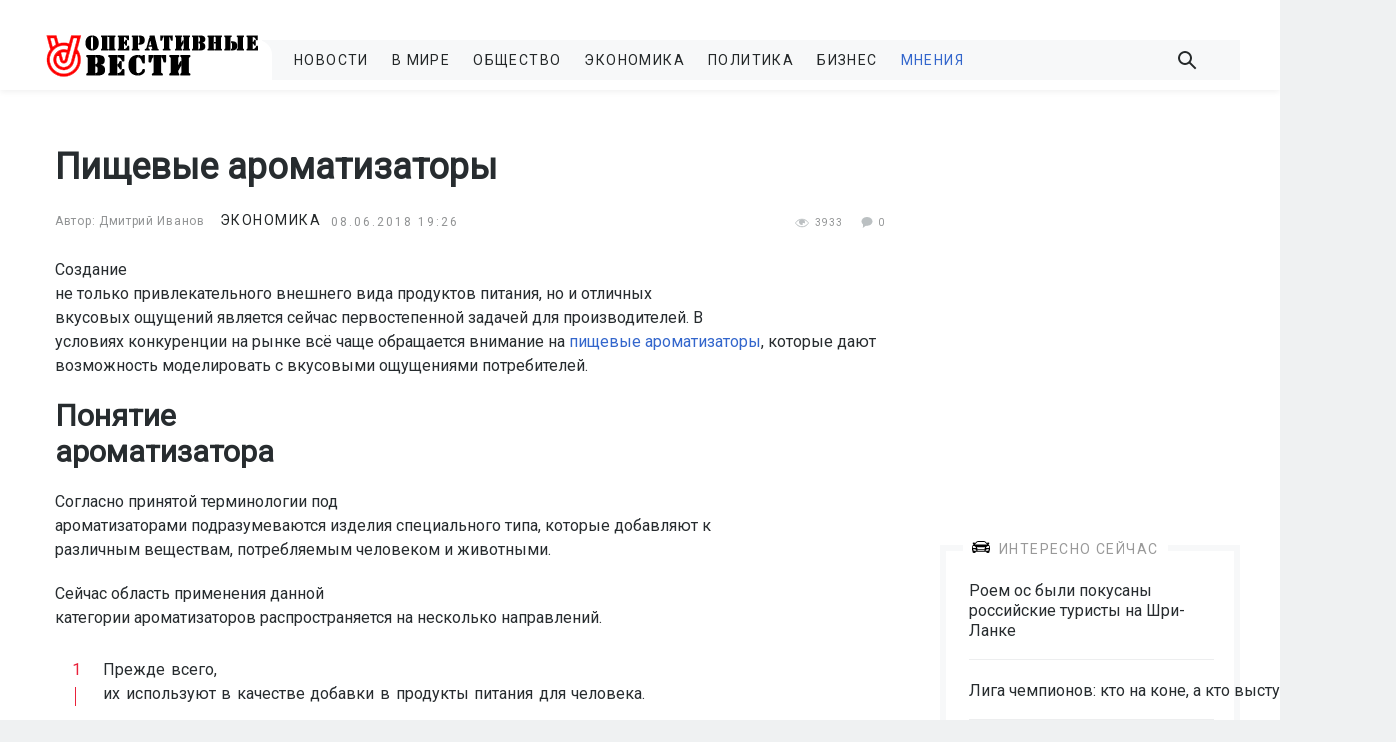

--- FILE ---
content_type: text/html; charset=UTF-8
request_url: https://ovesti.ru/economic/18427-pischevye-aromatizatory.html
body_size: 15404
content:
<!DOCTYPE html>
<html lang="ru-RU" class=" js cssanimations responsejs ">
    <head>
        <meta http-equiv="Content-Type" content="text/html; charset=UTF-8">
        <link rel="stylesheet" type="text/css" href="/wp-content/themes/blank//1_files/52e30.css" media="all">
        <meta name="viewport" content="width=device-width, initial-scale=1.0, maximum-scale=1.0">
        <link href="https://fonts.googleapis.com/css?family=Roboto" rel="stylesheet">
        <script src="/wp-content/themes/blank//1_files/osd.js.Без названия"></script>
        <script src="/wp-content/themes/blank//1_files/OneSignalSDK.js.Без названия" async=""></script> 
        <script type="text/javascript" src="/wp-content/themes/blank//1_files/d6f05.js.Без названия"></script>   
        <script type="text/javascript" src="/wp-content/themes/blank//1_files/5ac20.js.Без названия"></script> 
        <script type="text/javascript" src="/wp-content/themes/blank//1_files/35a9a.js.Без названия"></script> 

        <link rel="stylesheet" href="/wp-content/themes/blank/flexslider/flexslider.css" type="text/css">
        <script src="/wp-content/themes/blank/flexslider/jquery.flexslider.js"></script>


 
 
        <script>
            $(window).load(function() {
                $('.flexslider').flexslider({

                    prevText: "",
                    nextText: "",   
                    directionNav: false,            

                });
            });
            </script>

<script>
  window.fbAsyncInit = function() {
    FB.init({
      appId      : '1488395917920062',
      xfbml      : true,
      version    : 'v2.10'
    });
    FB.AppEvents.logPageView();
  };

  (function(d, s, id){
     var js, fjs = d.getElementsByTagName(s)[0];
     if (d.getElementById(id)) {return;}
     js = d.createElement(s); js.id = id;
     js.src = "//connect.facebook.net/en_US/sdk.js";
     fjs.parentNode.insertBefore(js, fjs);
   }(document, 'script', 'facebook-jssdk'));
</script>



            <style type="text/css">
.flex-caption {
    width: 100%;
    background: rgba(0,0,0,.5);
    color: #fff;
    text-shadow: 0 -1px 0 rgba(0,0,0,.3);
    font-size: 14px;
    line-height: 18px;
    padding: 2%;
    margin-top: -45px;
    position: relative;
}
</style>

<link rel="shortcut icon" href="/favicon.ico" />

        <title>Пищевые ароматизаторы - Оперативные Вести</title>
	<style>img:is([sizes="auto" i], [sizes^="auto," i]) { contain-intrinsic-size: 3000px 1500px }</style>
	
		<!-- All in One SEO 4.7.8 - aioseo.com -->
	<meta name="description" content="Создание не только привлекательного внешнего вида продуктов питания, но и отличных вкусовых ощущений является сейчас первостепенной задачей для производителей. В условиях конкуренции на рынке всё чаще обращается внимание на пищевые ароматизаторы, которые дают возможность моделировать с вкусовыми ощущениями потребителей. Понятие ароматизатора Согласно принятой терминологии под ароматизаторами подразумеваются изделия специального типа, которые добавляют к различным веществам," />
	<meta name="robots" content="max-image-preview:large" />
	<meta name="author" content="Дмитрий Иванов"/>
	<link rel="canonical" href="https://ovesti.ru/economic/18427-pischevye-aromatizatory.html" />
	<meta name="generator" content="All in One SEO (AIOSEO) 4.7.8" />
		<meta property="og:locale" content="ru_RU" />
		<meta property="og:site_name" content="Оперативные Вести - Новости, мнения, сюжеты" />
		<meta property="og:type" content="article" />
		<meta property="og:title" content="Пищевые ароматизаторы - Оперативные Вести" />
		<meta property="og:description" content="Создание не только привлекательного внешнего вида продуктов питания, но и отличных вкусовых ощущений является сейчас первостепенной задачей для производителей. В условиях конкуренции на рынке всё чаще обращается внимание на пищевые ароматизаторы, которые дают возможность моделировать с вкусовыми ощущениями потребителей. Понятие ароматизатора Согласно принятой терминологии под ароматизаторами подразумеваются изделия специального типа, которые добавляют к различным веществам," />
		<meta property="og:url" content="https://ovesti.ru/economic/18427-pischevye-aromatizatory.html" />
		<meta property="article:published_time" content="-001-11-30T00:00:00+00:00" />
		<meta property="article:modified_time" content="-001-11-30T00:00:00+00:00" />
		<meta name="twitter:card" content="summary_large_image" />
		<meta name="twitter:title" content="Пищевые ароматизаторы - Оперативные Вести" />
		<meta name="twitter:description" content="Создание не только привлекательного внешнего вида продуктов питания, но и отличных вкусовых ощущений является сейчас первостепенной задачей для производителей. В условиях конкуренции на рынке всё чаще обращается внимание на пищевые ароматизаторы, которые дают возможность моделировать с вкусовыми ощущениями потребителей. Понятие ароматизатора Согласно принятой терминологии под ароматизаторами подразумеваются изделия специального типа, которые добавляют к различным веществам," />
		<script type="application/ld+json" class="aioseo-schema">
			{"@context":"https:\/\/schema.org","@graph":[{"@type":"BlogPosting","@id":"https:\/\/ovesti.ru\/economic\/18427-pischevye-aromatizatory.html#blogposting","name":"\u041f\u0438\u0449\u0435\u0432\u044b\u0435 \u0430\u0440\u043e\u043c\u0430\u0442\u0438\u0437\u0430\u0442\u043e\u0440\u044b - \u041e\u043f\u0435\u0440\u0430\u0442\u0438\u0432\u043d\u044b\u0435 \u0412\u0435\u0441\u0442\u0438","headline":"\u041f\u0438\u0449\u0435\u0432\u044b\u0435 \u0430\u0440\u043e\u043c\u0430\u0442\u0438\u0437\u0430\u0442\u043e\u0440\u044b","author":{"@id":"https:\/\/ovesti.ru\/author\/dimdevil#author"},"publisher":{"@id":"https:\/\/ovesti.ru\/#organization"},"datePublished":"2018-06-08T19:26:52+03:00","dateModified":"-0001-11-30T00:00:00+03:00","inLanguage":"ru-RU","mainEntityOfPage":{"@id":"https:\/\/ovesti.ru\/economic\/18427-pischevye-aromatizatory.html#webpage"},"isPartOf":{"@id":"https:\/\/ovesti.ru\/economic\/18427-pischevye-aromatizatory.html#webpage"},"articleSection":"\u042d\u043a\u043e\u043d\u043e\u043c\u0438\u043a\u0430"},{"@type":"BreadcrumbList","@id":"https:\/\/ovesti.ru\/economic\/18427-pischevye-aromatizatory.html#breadcrumblist","itemListElement":[{"@type":"ListItem","@id":"https:\/\/ovesti.ru\/#listItem","position":1,"name":"\u0413\u043b\u0430\u0432\u043d\u0430\u044f \u0441\u0442\u0440\u0430\u043d\u0438\u0446\u0430","item":"https:\/\/ovesti.ru\/","nextItem":{"@type":"ListItem","@id":"https:\/\/ovesti.ru\/category\/economic#listItem","name":"\u042d\u043a\u043e\u043d\u043e\u043c\u0438\u043a\u0430"}},{"@type":"ListItem","@id":"https:\/\/ovesti.ru\/category\/economic#listItem","position":2,"name":"\u042d\u043a\u043e\u043d\u043e\u043c\u0438\u043a\u0430","previousItem":{"@type":"ListItem","@id":"https:\/\/ovesti.ru\/#listItem","name":"\u0413\u043b\u0430\u0432\u043d\u0430\u044f \u0441\u0442\u0440\u0430\u043d\u0438\u0446\u0430"}}]},{"@type":"Organization","@id":"https:\/\/ovesti.ru\/#organization","name":"\u041e\u043f\u0435\u0440\u0430\u0442\u0438\u0432\u043d\u044b\u0435 \u0412\u0435\u0441\u0442\u0438","description":"\u041d\u043e\u0432\u043e\u0441\u0442\u0438, \u043c\u043d\u0435\u043d\u0438\u044f, \u0441\u044e\u0436\u0435\u0442\u044b","url":"https:\/\/ovesti.ru\/"},{"@type":"Person","@id":"https:\/\/ovesti.ru\/author\/dimdevil#author","url":"https:\/\/ovesti.ru\/author\/dimdevil","name":"\u0414\u043c\u0438\u0442\u0440\u0438\u0439 \u0418\u0432\u0430\u043d\u043e\u0432","image":{"@type":"ImageObject","@id":"https:\/\/ovesti.ru\/economic\/18427-pischevye-aromatizatory.html#authorImage","url":"https:\/\/secure.gravatar.com\/avatar\/81bd4cd3dbbf3ac61dfcd3cc2c6d1ad5?s=96&d=mm&r=g","width":96,"height":96,"caption":"\u0414\u043c\u0438\u0442\u0440\u0438\u0439 \u0418\u0432\u0430\u043d\u043e\u0432"}},{"@type":"WebPage","@id":"https:\/\/ovesti.ru\/economic\/18427-pischevye-aromatizatory.html#webpage","url":"https:\/\/ovesti.ru\/economic\/18427-pischevye-aromatizatory.html","name":"\u041f\u0438\u0449\u0435\u0432\u044b\u0435 \u0430\u0440\u043e\u043c\u0430\u0442\u0438\u0437\u0430\u0442\u043e\u0440\u044b - \u041e\u043f\u0435\u0440\u0430\u0442\u0438\u0432\u043d\u044b\u0435 \u0412\u0435\u0441\u0442\u0438","description":"\u0421\u043e\u0437\u0434\u0430\u043d\u0438\u0435 \u043d\u0435 \u0442\u043e\u043b\u044c\u043a\u043e \u043f\u0440\u0438\u0432\u043b\u0435\u043a\u0430\u0442\u0435\u043b\u044c\u043d\u043e\u0433\u043e \u0432\u043d\u0435\u0448\u043d\u0435\u0433\u043e \u0432\u0438\u0434\u0430 \u043f\u0440\u043e\u0434\u0443\u043a\u0442\u043e\u0432 \u043f\u0438\u0442\u0430\u043d\u0438\u044f, \u043d\u043e \u0438 \u043e\u0442\u043b\u0438\u0447\u043d\u044b\u0445 \u0432\u043a\u0443\u0441\u043e\u0432\u044b\u0445 \u043e\u0449\u0443\u0449\u0435\u043d\u0438\u0439 \u044f\u0432\u043b\u044f\u0435\u0442\u0441\u044f \u0441\u0435\u0439\u0447\u0430\u0441 \u043f\u0435\u0440\u0432\u043e\u0441\u0442\u0435\u043f\u0435\u043d\u043d\u043e\u0439 \u0437\u0430\u0434\u0430\u0447\u0435\u0439 \u0434\u043b\u044f \u043f\u0440\u043e\u0438\u0437\u0432\u043e\u0434\u0438\u0442\u0435\u043b\u0435\u0439. \u0412 \u0443\u0441\u043b\u043e\u0432\u0438\u044f\u0445 \u043a\u043e\u043d\u043a\u0443\u0440\u0435\u043d\u0446\u0438\u0438 \u043d\u0430 \u0440\u044b\u043d\u043a\u0435 \u0432\u0441\u0451 \u0447\u0430\u0449\u0435 \u043e\u0431\u0440\u0430\u0449\u0430\u0435\u0442\u0441\u044f \u0432\u043d\u0438\u043c\u0430\u043d\u0438\u0435 \u043d\u0430 \u043f\u0438\u0449\u0435\u0432\u044b\u0435 \u0430\u0440\u043e\u043c\u0430\u0442\u0438\u0437\u0430\u0442\u043e\u0440\u044b, \u043a\u043e\u0442\u043e\u0440\u044b\u0435 \u0434\u0430\u044e\u0442 \u0432\u043e\u0437\u043c\u043e\u0436\u043d\u043e\u0441\u0442\u044c \u043c\u043e\u0434\u0435\u043b\u0438\u0440\u043e\u0432\u0430\u0442\u044c \u0441 \u0432\u043a\u0443\u0441\u043e\u0432\u044b\u043c\u0438 \u043e\u0449\u0443\u0449\u0435\u043d\u0438\u044f\u043c\u0438 \u043f\u043e\u0442\u0440\u0435\u0431\u0438\u0442\u0435\u043b\u0435\u0439. \u041f\u043e\u043d\u044f\u0442\u0438\u0435 \u0430\u0440\u043e\u043c\u0430\u0442\u0438\u0437\u0430\u0442\u043e\u0440\u0430 \u0421\u043e\u0433\u043b\u0430\u0441\u043d\u043e \u043f\u0440\u0438\u043d\u044f\u0442\u043e\u0439 \u0442\u0435\u0440\u043c\u0438\u043d\u043e\u043b\u043e\u0433\u0438\u0438 \u043f\u043e\u0434 \u0430\u0440\u043e\u043c\u0430\u0442\u0438\u0437\u0430\u0442\u043e\u0440\u0430\u043c\u0438 \u043f\u043e\u0434\u0440\u0430\u0437\u0443\u043c\u0435\u0432\u0430\u044e\u0442\u0441\u044f \u0438\u0437\u0434\u0435\u043b\u0438\u044f \u0441\u043f\u0435\u0446\u0438\u0430\u043b\u044c\u043d\u043e\u0433\u043e \u0442\u0438\u043f\u0430, \u043a\u043e\u0442\u043e\u0440\u044b\u0435 \u0434\u043e\u0431\u0430\u0432\u043b\u044f\u044e\u0442 \u043a \u0440\u0430\u0437\u043b\u0438\u0447\u043d\u044b\u043c \u0432\u0435\u0449\u0435\u0441\u0442\u0432\u0430\u043c,","inLanguage":"ru-RU","isPartOf":{"@id":"https:\/\/ovesti.ru\/#website"},"breadcrumb":{"@id":"https:\/\/ovesti.ru\/economic\/18427-pischevye-aromatizatory.html#breadcrumblist"},"author":{"@id":"https:\/\/ovesti.ru\/author\/dimdevil#author"},"creator":{"@id":"https:\/\/ovesti.ru\/author\/dimdevil#author"},"datePublished":"2018-06-08T19:26:52+03:00","dateModified":"-0001-11-30T00:00:00+03:00"},{"@type":"WebSite","@id":"https:\/\/ovesti.ru\/#website","url":"https:\/\/ovesti.ru\/","name":"\u041e\u043f\u0435\u0440\u0430\u0442\u0438\u0432\u043d\u044b\u0435 \u0412\u0435\u0441\u0442\u0438","description":"\u041d\u043e\u0432\u043e\u0441\u0442\u0438, \u043c\u043d\u0435\u043d\u0438\u044f, \u0441\u044e\u0436\u0435\u0442\u044b","inLanguage":"ru-RU","publisher":{"@id":"https:\/\/ovesti.ru\/#organization"}}]}
		</script>
		<!-- All in One SEO -->

<link rel="alternate" type="application/rss+xml" title="Оперативные Вести &raquo; Лента" href="https://ovesti.ru/feed" />
<link rel="alternate" type="application/rss+xml" title="Оперативные Вести &raquo; Лента комментариев" href="https://ovesti.ru/comments/feed" />
<script type="text/javascript">
/* <![CDATA[ */
window._wpemojiSettings = {"baseUrl":"https:\/\/s.w.org\/images\/core\/emoji\/15.0.3\/72x72\/","ext":".png","svgUrl":"https:\/\/s.w.org\/images\/core\/emoji\/15.0.3\/svg\/","svgExt":".svg","source":{"concatemoji":"https:\/\/ovesti.ru\/wp-includes\/js\/wp-emoji-release.min.js?ver=6.7.1"}};
/*! This file is auto-generated */
!function(i,n){var o,s,e;function c(e){try{var t={supportTests:e,timestamp:(new Date).valueOf()};sessionStorage.setItem(o,JSON.stringify(t))}catch(e){}}function p(e,t,n){e.clearRect(0,0,e.canvas.width,e.canvas.height),e.fillText(t,0,0);var t=new Uint32Array(e.getImageData(0,0,e.canvas.width,e.canvas.height).data),r=(e.clearRect(0,0,e.canvas.width,e.canvas.height),e.fillText(n,0,0),new Uint32Array(e.getImageData(0,0,e.canvas.width,e.canvas.height).data));return t.every(function(e,t){return e===r[t]})}function u(e,t,n){switch(t){case"flag":return n(e,"\ud83c\udff3\ufe0f\u200d\u26a7\ufe0f","\ud83c\udff3\ufe0f\u200b\u26a7\ufe0f")?!1:!n(e,"\ud83c\uddfa\ud83c\uddf3","\ud83c\uddfa\u200b\ud83c\uddf3")&&!n(e,"\ud83c\udff4\udb40\udc67\udb40\udc62\udb40\udc65\udb40\udc6e\udb40\udc67\udb40\udc7f","\ud83c\udff4\u200b\udb40\udc67\u200b\udb40\udc62\u200b\udb40\udc65\u200b\udb40\udc6e\u200b\udb40\udc67\u200b\udb40\udc7f");case"emoji":return!n(e,"\ud83d\udc26\u200d\u2b1b","\ud83d\udc26\u200b\u2b1b")}return!1}function f(e,t,n){var r="undefined"!=typeof WorkerGlobalScope&&self instanceof WorkerGlobalScope?new OffscreenCanvas(300,150):i.createElement("canvas"),a=r.getContext("2d",{willReadFrequently:!0}),o=(a.textBaseline="top",a.font="600 32px Arial",{});return e.forEach(function(e){o[e]=t(a,e,n)}),o}function t(e){var t=i.createElement("script");t.src=e,t.defer=!0,i.head.appendChild(t)}"undefined"!=typeof Promise&&(o="wpEmojiSettingsSupports",s=["flag","emoji"],n.supports={everything:!0,everythingExceptFlag:!0},e=new Promise(function(e){i.addEventListener("DOMContentLoaded",e,{once:!0})}),new Promise(function(t){var n=function(){try{var e=JSON.parse(sessionStorage.getItem(o));if("object"==typeof e&&"number"==typeof e.timestamp&&(new Date).valueOf()<e.timestamp+604800&&"object"==typeof e.supportTests)return e.supportTests}catch(e){}return null}();if(!n){if("undefined"!=typeof Worker&&"undefined"!=typeof OffscreenCanvas&&"undefined"!=typeof URL&&URL.createObjectURL&&"undefined"!=typeof Blob)try{var e="postMessage("+f.toString()+"("+[JSON.stringify(s),u.toString(),p.toString()].join(",")+"));",r=new Blob([e],{type:"text/javascript"}),a=new Worker(URL.createObjectURL(r),{name:"wpTestEmojiSupports"});return void(a.onmessage=function(e){c(n=e.data),a.terminate(),t(n)})}catch(e){}c(n=f(s,u,p))}t(n)}).then(function(e){for(var t in e)n.supports[t]=e[t],n.supports.everything=n.supports.everything&&n.supports[t],"flag"!==t&&(n.supports.everythingExceptFlag=n.supports.everythingExceptFlag&&n.supports[t]);n.supports.everythingExceptFlag=n.supports.everythingExceptFlag&&!n.supports.flag,n.DOMReady=!1,n.readyCallback=function(){n.DOMReady=!0}}).then(function(){return e}).then(function(){var e;n.supports.everything||(n.readyCallback(),(e=n.source||{}).concatemoji?t(e.concatemoji):e.wpemoji&&e.twemoji&&(t(e.twemoji),t(e.wpemoji)))}))}((window,document),window._wpemojiSettings);
/* ]]> */
</script>
<style id='wp-emoji-styles-inline-css' type='text/css'>

	img.wp-smiley, img.emoji {
		display: inline !important;
		border: none !important;
		box-shadow: none !important;
		height: 1em !important;
		width: 1em !important;
		margin: 0 0.07em !important;
		vertical-align: -0.1em !important;
		background: none !important;
		padding: 0 !important;
	}
</style>
<link rel='stylesheet' id='wp-block-library-css' href='https://ovesti.ru/wp-includes/css/dist/block-library/style.min.css?ver=6.7.1' type='text/css' media='all' />
<style id='classic-theme-styles-inline-css' type='text/css'>
/*! This file is auto-generated */
.wp-block-button__link{color:#fff;background-color:#32373c;border-radius:9999px;box-shadow:none;text-decoration:none;padding:calc(.667em + 2px) calc(1.333em + 2px);font-size:1.125em}.wp-block-file__button{background:#32373c;color:#fff;text-decoration:none}
</style>
<style id='global-styles-inline-css' type='text/css'>
:root{--wp--preset--aspect-ratio--square: 1;--wp--preset--aspect-ratio--4-3: 4/3;--wp--preset--aspect-ratio--3-4: 3/4;--wp--preset--aspect-ratio--3-2: 3/2;--wp--preset--aspect-ratio--2-3: 2/3;--wp--preset--aspect-ratio--16-9: 16/9;--wp--preset--aspect-ratio--9-16: 9/16;--wp--preset--color--black: #000000;--wp--preset--color--cyan-bluish-gray: #abb8c3;--wp--preset--color--white: #ffffff;--wp--preset--color--pale-pink: #f78da7;--wp--preset--color--vivid-red: #cf2e2e;--wp--preset--color--luminous-vivid-orange: #ff6900;--wp--preset--color--luminous-vivid-amber: #fcb900;--wp--preset--color--light-green-cyan: #7bdcb5;--wp--preset--color--vivid-green-cyan: #00d084;--wp--preset--color--pale-cyan-blue: #8ed1fc;--wp--preset--color--vivid-cyan-blue: #0693e3;--wp--preset--color--vivid-purple: #9b51e0;--wp--preset--gradient--vivid-cyan-blue-to-vivid-purple: linear-gradient(135deg,rgba(6,147,227,1) 0%,rgb(155,81,224) 100%);--wp--preset--gradient--light-green-cyan-to-vivid-green-cyan: linear-gradient(135deg,rgb(122,220,180) 0%,rgb(0,208,130) 100%);--wp--preset--gradient--luminous-vivid-amber-to-luminous-vivid-orange: linear-gradient(135deg,rgba(252,185,0,1) 0%,rgba(255,105,0,1) 100%);--wp--preset--gradient--luminous-vivid-orange-to-vivid-red: linear-gradient(135deg,rgba(255,105,0,1) 0%,rgb(207,46,46) 100%);--wp--preset--gradient--very-light-gray-to-cyan-bluish-gray: linear-gradient(135deg,rgb(238,238,238) 0%,rgb(169,184,195) 100%);--wp--preset--gradient--cool-to-warm-spectrum: linear-gradient(135deg,rgb(74,234,220) 0%,rgb(151,120,209) 20%,rgb(207,42,186) 40%,rgb(238,44,130) 60%,rgb(251,105,98) 80%,rgb(254,248,76) 100%);--wp--preset--gradient--blush-light-purple: linear-gradient(135deg,rgb(255,206,236) 0%,rgb(152,150,240) 100%);--wp--preset--gradient--blush-bordeaux: linear-gradient(135deg,rgb(254,205,165) 0%,rgb(254,45,45) 50%,rgb(107,0,62) 100%);--wp--preset--gradient--luminous-dusk: linear-gradient(135deg,rgb(255,203,112) 0%,rgb(199,81,192) 50%,rgb(65,88,208) 100%);--wp--preset--gradient--pale-ocean: linear-gradient(135deg,rgb(255,245,203) 0%,rgb(182,227,212) 50%,rgb(51,167,181) 100%);--wp--preset--gradient--electric-grass: linear-gradient(135deg,rgb(202,248,128) 0%,rgb(113,206,126) 100%);--wp--preset--gradient--midnight: linear-gradient(135deg,rgb(2,3,129) 0%,rgb(40,116,252) 100%);--wp--preset--font-size--small: 13px;--wp--preset--font-size--medium: 20px;--wp--preset--font-size--large: 36px;--wp--preset--font-size--x-large: 42px;--wp--preset--spacing--20: 0.44rem;--wp--preset--spacing--30: 0.67rem;--wp--preset--spacing--40: 1rem;--wp--preset--spacing--50: 1.5rem;--wp--preset--spacing--60: 2.25rem;--wp--preset--spacing--70: 3.38rem;--wp--preset--spacing--80: 5.06rem;--wp--preset--shadow--natural: 6px 6px 9px rgba(0, 0, 0, 0.2);--wp--preset--shadow--deep: 12px 12px 50px rgba(0, 0, 0, 0.4);--wp--preset--shadow--sharp: 6px 6px 0px rgba(0, 0, 0, 0.2);--wp--preset--shadow--outlined: 6px 6px 0px -3px rgba(255, 255, 255, 1), 6px 6px rgba(0, 0, 0, 1);--wp--preset--shadow--crisp: 6px 6px 0px rgba(0, 0, 0, 1);}:where(.is-layout-flex){gap: 0.5em;}:where(.is-layout-grid){gap: 0.5em;}body .is-layout-flex{display: flex;}.is-layout-flex{flex-wrap: wrap;align-items: center;}.is-layout-flex > :is(*, div){margin: 0;}body .is-layout-grid{display: grid;}.is-layout-grid > :is(*, div){margin: 0;}:where(.wp-block-columns.is-layout-flex){gap: 2em;}:where(.wp-block-columns.is-layout-grid){gap: 2em;}:where(.wp-block-post-template.is-layout-flex){gap: 1.25em;}:where(.wp-block-post-template.is-layout-grid){gap: 1.25em;}.has-black-color{color: var(--wp--preset--color--black) !important;}.has-cyan-bluish-gray-color{color: var(--wp--preset--color--cyan-bluish-gray) !important;}.has-white-color{color: var(--wp--preset--color--white) !important;}.has-pale-pink-color{color: var(--wp--preset--color--pale-pink) !important;}.has-vivid-red-color{color: var(--wp--preset--color--vivid-red) !important;}.has-luminous-vivid-orange-color{color: var(--wp--preset--color--luminous-vivid-orange) !important;}.has-luminous-vivid-amber-color{color: var(--wp--preset--color--luminous-vivid-amber) !important;}.has-light-green-cyan-color{color: var(--wp--preset--color--light-green-cyan) !important;}.has-vivid-green-cyan-color{color: var(--wp--preset--color--vivid-green-cyan) !important;}.has-pale-cyan-blue-color{color: var(--wp--preset--color--pale-cyan-blue) !important;}.has-vivid-cyan-blue-color{color: var(--wp--preset--color--vivid-cyan-blue) !important;}.has-vivid-purple-color{color: var(--wp--preset--color--vivid-purple) !important;}.has-black-background-color{background-color: var(--wp--preset--color--black) !important;}.has-cyan-bluish-gray-background-color{background-color: var(--wp--preset--color--cyan-bluish-gray) !important;}.has-white-background-color{background-color: var(--wp--preset--color--white) !important;}.has-pale-pink-background-color{background-color: var(--wp--preset--color--pale-pink) !important;}.has-vivid-red-background-color{background-color: var(--wp--preset--color--vivid-red) !important;}.has-luminous-vivid-orange-background-color{background-color: var(--wp--preset--color--luminous-vivid-orange) !important;}.has-luminous-vivid-amber-background-color{background-color: var(--wp--preset--color--luminous-vivid-amber) !important;}.has-light-green-cyan-background-color{background-color: var(--wp--preset--color--light-green-cyan) !important;}.has-vivid-green-cyan-background-color{background-color: var(--wp--preset--color--vivid-green-cyan) !important;}.has-pale-cyan-blue-background-color{background-color: var(--wp--preset--color--pale-cyan-blue) !important;}.has-vivid-cyan-blue-background-color{background-color: var(--wp--preset--color--vivid-cyan-blue) !important;}.has-vivid-purple-background-color{background-color: var(--wp--preset--color--vivid-purple) !important;}.has-black-border-color{border-color: var(--wp--preset--color--black) !important;}.has-cyan-bluish-gray-border-color{border-color: var(--wp--preset--color--cyan-bluish-gray) !important;}.has-white-border-color{border-color: var(--wp--preset--color--white) !important;}.has-pale-pink-border-color{border-color: var(--wp--preset--color--pale-pink) !important;}.has-vivid-red-border-color{border-color: var(--wp--preset--color--vivid-red) !important;}.has-luminous-vivid-orange-border-color{border-color: var(--wp--preset--color--luminous-vivid-orange) !important;}.has-luminous-vivid-amber-border-color{border-color: var(--wp--preset--color--luminous-vivid-amber) !important;}.has-light-green-cyan-border-color{border-color: var(--wp--preset--color--light-green-cyan) !important;}.has-vivid-green-cyan-border-color{border-color: var(--wp--preset--color--vivid-green-cyan) !important;}.has-pale-cyan-blue-border-color{border-color: var(--wp--preset--color--pale-cyan-blue) !important;}.has-vivid-cyan-blue-border-color{border-color: var(--wp--preset--color--vivid-cyan-blue) !important;}.has-vivid-purple-border-color{border-color: var(--wp--preset--color--vivid-purple) !important;}.has-vivid-cyan-blue-to-vivid-purple-gradient-background{background: var(--wp--preset--gradient--vivid-cyan-blue-to-vivid-purple) !important;}.has-light-green-cyan-to-vivid-green-cyan-gradient-background{background: var(--wp--preset--gradient--light-green-cyan-to-vivid-green-cyan) !important;}.has-luminous-vivid-amber-to-luminous-vivid-orange-gradient-background{background: var(--wp--preset--gradient--luminous-vivid-amber-to-luminous-vivid-orange) !important;}.has-luminous-vivid-orange-to-vivid-red-gradient-background{background: var(--wp--preset--gradient--luminous-vivid-orange-to-vivid-red) !important;}.has-very-light-gray-to-cyan-bluish-gray-gradient-background{background: var(--wp--preset--gradient--very-light-gray-to-cyan-bluish-gray) !important;}.has-cool-to-warm-spectrum-gradient-background{background: var(--wp--preset--gradient--cool-to-warm-spectrum) !important;}.has-blush-light-purple-gradient-background{background: var(--wp--preset--gradient--blush-light-purple) !important;}.has-blush-bordeaux-gradient-background{background: var(--wp--preset--gradient--blush-bordeaux) !important;}.has-luminous-dusk-gradient-background{background: var(--wp--preset--gradient--luminous-dusk) !important;}.has-pale-ocean-gradient-background{background: var(--wp--preset--gradient--pale-ocean) !important;}.has-electric-grass-gradient-background{background: var(--wp--preset--gradient--electric-grass) !important;}.has-midnight-gradient-background{background: var(--wp--preset--gradient--midnight) !important;}.has-small-font-size{font-size: var(--wp--preset--font-size--small) !important;}.has-medium-font-size{font-size: var(--wp--preset--font-size--medium) !important;}.has-large-font-size{font-size: var(--wp--preset--font-size--large) !important;}.has-x-large-font-size{font-size: var(--wp--preset--font-size--x-large) !important;}
:where(.wp-block-post-template.is-layout-flex){gap: 1.25em;}:where(.wp-block-post-template.is-layout-grid){gap: 1.25em;}
:where(.wp-block-columns.is-layout-flex){gap: 2em;}:where(.wp-block-columns.is-layout-grid){gap: 2em;}
:root :where(.wp-block-pullquote){font-size: 1.5em;line-height: 1.6;}
</style>
<link rel='stylesheet' id='contact-form-7-css' href='https://ovesti.ru/wp-content/plugins/contact-form-7/includes/css/styles.css?ver=5.1.6' type='text/css' media='all' />
<link rel='stylesheet' id='dashicons-css' href='https://ovesti.ru/wp-includes/css/dashicons.min.css?ver=6.7.1' type='text/css' media='all' />
<link rel='stylesheet' id='post-views-counter-frontend-css' href='https://ovesti.ru/wp-content/plugins/post-views-counter/css/frontend.css?ver=1.3.1' type='text/css' media='all' />
<link rel='stylesheet' id='wordpress-popular-posts-css-css' href='https://ovesti.ru/wp-content/plugins/wordpress-popular-posts/assets/css/wpp.css?ver=5.0.1' type='text/css' media='all' />
<link rel='stylesheet' id='blank-theme-css' href='https://ovesti.ru/wp-content/themes/blank/style.css' type='text/css' media='all' />
<link rel='stylesheet' id='wp-pagenavi-css' href='https://ovesti.ru/wp-content/plugins/wp-pagenavi/pagenavi-css.css?ver=2.70' type='text/css' media='all' />
<script type="text/javascript" src="https://ovesti.ru/wp-includes/js/jquery/jquery.min.js?ver=3.7.1" id="jquery-core-js"></script>
<script type="text/javascript" src="https://ovesti.ru/wp-includes/js/jquery/jquery-migrate.min.js?ver=3.4.1" id="jquery-migrate-js"></script>
<script type="text/javascript" id="wpp-js-js-extra">
/* <![CDATA[ */
var wpp_params = {"sampling_active":"0","sampling_rate":"100","ajax_url":"https:\/\/ovesti.ru\/wp-json\/wordpress-popular-posts\/v1\/popular-posts","ID":"18427","token":"67468fa2f6","debug":""};
/* ]]> */
</script>
<script type="text/javascript" src="https://ovesti.ru/wp-content/plugins/wordpress-popular-posts/assets/js/wpp-5.0.0.min.js?ver=5.0.1" id="wpp-js-js"></script>
<link rel="https://api.w.org/" href="https://ovesti.ru/wp-json/" /><link rel="alternate" title="JSON" type="application/json" href="https://ovesti.ru/wp-json/wp/v2/posts/18427" /><link rel="EditURI" type="application/rsd+xml" title="RSD" href="https://ovesti.ru/xmlrpc.php?rsd" />
<meta name="generator" content="WordPress 6.7.1" />
<link rel='shortlink' href='https://ovesti.ru/?p=18427' />
<link rel="alternate" title="oEmbed (JSON)" type="application/json+oembed" href="https://ovesti.ru/wp-json/oembed/1.0/embed?url=https%3A%2F%2Fovesti.ru%2Feconomic%2F18427-pischevye-aromatizatory.html" />
<link rel="alternate" title="oEmbed (XML)" type="text/xml+oembed" href="https://ovesti.ru/wp-json/oembed/1.0/embed?url=https%3A%2F%2Fovesti.ru%2Feconomic%2F18427-pischevye-aromatizatory.html&#038;format=xml" />
<style type="text/css">.recentcomments a{display:inline !important;padding:0 !important;margin:0 !important;}</style>    </head>
    <body class="home blog tribe-js tribe-bar-is-disabled" id="body" data-top="0">






      <div class="off-canvas position-right off-canvas-container is-transition-push" id="offCanvasRight" data-off-canvas="34v7zb-off-canvas" aria-hidden="true">
            <button class="close-button off-canvas-close-btn" aria-label="Close menu" type="button" data-close="">
                <svg width="19px" height="20px" viewBox="0 0 19 20" version="1.1" xmlns="http://www.w3.org/2000/svg" xmlns:xlink="http://www.w3.org/1999/xlink">
                    <g stroke="none" stroke-width="1" fill="none" fill-rule="evenodd">
                        <g transform="translate(-27.000000, -21.000000)" stroke="#FFFFFF" stroke-width="2">
                            <g id="close" transform="translate(36.500000, 31.000000) rotate(45.000000) translate(-36.500000, -31.000000) translate(24.000000, 18.000000)">
                                <rect id="Rectangle-3" x="1" y="13" width="23" height="1"></rect>
                                <rect id="Rectangle-3-Copy" transform="translate(12.500000, 13.000000) rotate(90.000000) translate(-12.500000, -13.000000) " x="1" y="13" width="23" height="1"></rect>
                            </g>
                        </g>
                    </g>
                </svg>
            </button>
            <div class="custom-canvas-content">
            

             <nav id="canvas-main-menu" class="menu-main_menu-container"><ul id="menu-main_menu" class="header-menu"><li id="menu-item-19571" class="menu-item menu-item-type-taxonomy menu-item-object-category menu-item-19571"><a href="https://ovesti.ru/category/news">Новости</a></li>
<li id="menu-item-19573" class="menu-item menu-item-type-taxonomy menu-item-object-category menu-item-19573"><a href="https://ovesti.ru/category/other/world">В Мире</a></li>
<li id="menu-item-19574" class="menu-item menu-item-type-taxonomy menu-item-object-category menu-item-19574"><a href="https://ovesti.ru/category/society">Общество</a></li>
<li id="menu-item-19575" class="menu-item menu-item-type-taxonomy menu-item-object-category current-post-ancestor current-menu-parent current-post-parent menu-item-19575"><a href="https://ovesti.ru/category/economic">Экономика</a></li>
<li id="menu-item-19576" class="menu-item menu-item-type-taxonomy menu-item-object-category menu-item-19576"><a href="https://ovesti.ru/category/politic">Политика</a></li>
<li id="menu-item-19577" class="menu-item menu-item-type-taxonomy menu-item-object-category menu-item-19577"><a href="https://ovesti.ru/category/business">Бизнес</a></li>
<li id="menu-item-19578" class="menu-item menu-item-type-taxonomy menu-item-object-category menu-item-19578"><a href="https://ovesti.ru/category/materialy-ekspertov">Мнения</a></li>
</ul></nav>                
              
            </div>
            <script>jQuery('.off-canvas .menu-item-has-children > a').on('click touchstart',function(e){e.preventDefault();jQuery(this).parent().toggleClass('open');});</script> 
        </div>









        <header id="header" class="page-header">
            <div class="header-wrap">
                <div class="header-bottom">
                    <div class="logo">
                        <a href="/"><img src="/wp-content/themes/blank//img/logotip.png" alt=""></a>
                    </div>
                    <div class="menu-container">
                        <div class="left-side-menu">
    

                                <nav id="main-menu" class="menu-main_menu-container"><ul id="menu-main_menu-1" class="header-menu"><li class="menu-item menu-item-type-taxonomy menu-item-object-category menu-item-19571"><a href="https://ovesti.ru/category/news">Новости</a></li>
<li class="menu-item menu-item-type-taxonomy menu-item-object-category menu-item-19573"><a href="https://ovesti.ru/category/other/world">В Мире</a></li>
<li class="menu-item menu-item-type-taxonomy menu-item-object-category menu-item-19574"><a href="https://ovesti.ru/category/society">Общество</a></li>
<li class="menu-item menu-item-type-taxonomy menu-item-object-category current-post-ancestor current-menu-parent current-post-parent menu-item-19575"><a href="https://ovesti.ru/category/economic">Экономика</a></li>
<li class="menu-item menu-item-type-taxonomy menu-item-object-category menu-item-19576"><a href="https://ovesti.ru/category/politic">Политика</a></li>
<li class="menu-item menu-item-type-taxonomy menu-item-object-category menu-item-19577"><a href="https://ovesti.ru/category/business">Бизнес</a></li>
<li class="menu-item menu-item-type-taxonomy menu-item-object-category menu-item-19578"><a href="https://ovesti.ru/category/materialy-ekspertov">Мнения</a></li>
</ul></nav>
                       


                         </div>


                        <div class="right-side-menu">
                            <div class="user-links">
                                <span class="searchform">
                                    <span class="search-text">
                                        <svg xmlns="http://www.w3.org/2000/svg" viewBox="0 0 19 19">
                                            <g class="search-svg" fill="none" fill-rule="evenodd" stroke="#242829" stroke-width="2" transform="translate(1 1)">
                                                <circle cx="6" cy="6" r="6"></circle>
                                                <path d="M10.5 10.5L16 16" stroke-linecap="square"></path>
                                            </g>
                                        </svg>
                                    </span>
                                </span>
                                <!--
                                <a class="send-material" href="/review.html">отзыв об авто</a>
                                -->
                                <button type="button" class="button burger-menu" data-toggle="offCanvasRight" aria-expanded="false" aria-controls="offCanvasRight"></button>
                            </div>
                        </div>
                    </div>
                </div>
            </div>
        </header> 


         <script type="text/javascript" src="/wp-content/themes/blank/1_files/81432.js.Без названия"></script> 
            <div class="header-search-container">
                <h2>
                    <span>Поиск</span>
                    <button onclick="dc_close_search()" class="pull-right dc_close">×</button>

                 </h2>
               
  				<form action="/" method="GET">
             	   <input type="text" class="header-search-input" name="s">
               	   <input type="submit" value="Искать" />
				</form>
             
             </div>
            <script async="" src="/wp-content/themes/blank/1_files/sn0I6b2abkrt"></script> 
           <script type="text/javascript" src="/wp-content/themes/blank/1_files/a139f.js.Без названия"></script> 
           <script type="text/javascript" src="/wp-content/themes/blank/1_files/db8e7.js.Без названия"></script> 

           <script type="text/javascript" src="/wp-content/themes/blank/1_files/b742d.js.Без названия"></script> 


           <script type="text/javascript" src="/wp-content/themes/blank/1_files/11a69.js.Без названия"></script> 
          <div class="main-content">
    <div class="main-inner-content">
        <div class="content-wrapper">
      
 
        </div>
 
        <div class="main-inner-content-single">
       
          <div class="block-wrap-content wrapper-main-post-loop">
                <div class="block-posts">
                    <div class="posts-list">

                                
                        
                        <div class="post-item post-single-content single-post">
 
                              <h1 class="post-title">Пищевые ароматизаторы</h1>


<div class="post-data"><div class="left-side"><div class="paid-author-wrapper">

<div class="author">
Автор: Дмитрий Иванов</div>


</div><div class="post-category">


<a href="https://ovesti.ru/category/economic">
Экономика                                    </a></div></div><div class="right-side"><div class="post-date">
<span>08.06.2018 19:26</span></div><div class="post-statistics">
<span class="views">3933</span>
<span class="comments">0</span></div></div></div>
 <div class="entry-content">
<p>Создание<br />
не только привлекательного внешнего вида продуктов питания, но и отличных<br />
вкусовых ощущений является сейчас первостепенной задачей для производителей. В<br />
условиях конкуренции на рынке всё чаще обращается внимание на <a href="http://stockmeier-food.ru">пищевые ароматизаторы</a>, которые дают<br />
возможность моделировать с вкусовыми ощущениями потребителей.</p>
<h2><b>Понятие<br />
ароматизатора</b></h2>
<p> Согласно принятой терминологии под<br />
ароматизаторами подразумеваются изделия специального типа, которые добавляют к<br />
различным веществам, потребляемым человеком и животными.</p>
<p> Сейчас область применения данной<br />
категории ароматизаторов распространяется на несколько направлений.</p>
<ol>
<li><span style="letter-spacing: 0px; word-spacing: 0.1em;">Прежде всего,<br />
их используют в качестве добавки в продукты питания для человека.</span></li>
<li><span style="letter-spacing: 0px; word-spacing: 0.1em;">Используются<br />
они в кормовых добавках позволяющих повышать аппетит у животных.</span></li>
<li><span style="letter-spacing: 0px; word-spacing: 0.1em;">Активно<br />
применяется данная категория ароматизаторов в средствах лекарственного назначения,<br />
чтобы создать благоприятные условия для их приёма пациентами.</span></li>
<li><span style="letter-spacing: 0px; word-spacing: 0.1em;">Применение<br />
ароматизатовров в средствах гигиены личного класса сейчас активно развивается,<br />
давая возможность придавать им приемлемого вкусового диапазона.</span></li>
</ol>
<h2><b>Использование<br />
ароматизаторов</b></h2>
<p> Данная категория ароматизатовров<br />
согласно действующим нормам используется в объемах, которые позволяют сохранять<br />
все вкусоароматические пропорции в продуктах на таком же уровне, как и до момента,<br />
их переработки.</p>
<p> Не допускается превышение их концентрации,<br />
так как это может привести к значительному ухудшению потребительских<br />
показателей. Нельзя их использовать и в целях изменения аромата для продуктов питания,<br />
которые находятся в испорченном состоянии или изготовлены их некачественного<br />
сырья.</p>
<h2><b>Виды<br />
ароматизаторов</b></h2>
<p> Согласно действующим стандартам все<br />
ароматизаторы пищевого направления разделяются на несколько видов.</p>
<ul>
<li><span style="letter-spacing: 0px; word-spacing: 0.1em;">Ароматизаторы<br />
согласно их агрегатному состоянию. Это могут быть вещества находящиеся в<br />
порошковом, жидком, эмульсионном состоянии или в виде порошка.</span></li>
<li><span style="letter-spacing: 0px; word-spacing: 0.1em;">По<br />
области использования они бывают кондитерского, напилочного и гастрономического<br />
класса.</span></li>
<li><span style="letter-spacing: 0px; word-spacing: 0.1em;">По<br />
методике приготовления их подразделяют на реакционные, композиционные и коптильные<br />
типы.</span></li>
</ul>
<p> Таким образом, применение<br />
ароматищзаторов данной категории представляется необходимым для придания<br />
пищевым продуктам соответствующих вкусовых и ароматических показателей.<br />
Использование их происходит в строгом соответствии с действующими стандартами.</p>
<script type="text/javascript">(function (w, doc) {
    if (!w.__utlWdgt) {
        w.__utlWdgt = true;
        var d = doc, s = d.createElement('script'), g = 'getElementsByTagName';
        s.type = 'text/javascript';
        s.charset = 'UTF-8';
        s.async = true;
        s.src = ('https:' == w.location.protocol ? 'https' : 'http') + '://w.uptolike.com/widgets/v1/uptolike.js';
        var h = d[g]('body')[0];
        h.appendChild(s);
    }
})(window, document);
</script>
<div style="text-align:left;" data-lang="ru" data-url="https://ovesti.ru/economic/18427-pischevye-aromatizatory.html" data-url data-background-alpha="0.0" data-orientation="horizontal" data-text-color="000000" data-share-shape="round-rectangle" data-buttons-color="ff9300" data-sn-ids="fb.tw.ok.vk.gp.mr." data-counter-background-color="ffffff" data-share-counter-size="11" data-share-size="30" data-background-color="ededed" data-share-counter-type="common" data-pid="cmsovestiru" data-counter-background-alpha="1.0" data-share-style="1" data-mode="share" data-following-enable="false" data-like-text-enable="false" data-selection-enable="true" data-icon-color="ffffff" class="uptolike-buttons">
</div> </div>

 

   <div style="border-left: 4px solid #FF2C69; margin: 10px; width: 100%; display:block; overflow: hidden;">
<!-- Yandex.RTB R-A-145558-1 -->
<div id="yandex_rtb_R-A-145558-1"></div>
<script type="text/javascript">
    (function(w, n) {
        w[n] = w[n] || [];
        w[n].push(function() {
            Ya.Context.AdvManager.render({
                blockId: "R-A-145558-1",
                renderTo: "yandex_rtb_R-A-145558-1",
                async: false
            });
        });
        document.write('<sc'+'ript type="text/javascript" src="//an.yandex.ru/system/context.js"></sc'+'ript>');
    })(this, "yandexContextSyncCallbacks");
</script>

    </div>

      <div class="entry-content">
                             
                            
                               <script type="text/javascript">(function (w, doc) {
    if (!w.__utlWdgt) {
        w.__utlWdgt = true;
        var d = doc, s = d.createElement('script'), g = 'getElementsByTagName';
        s.type = 'text/javascript';
        s.charset = 'UTF-8';
        s.async = true;
        s.src = ('https:' == w.location.protocol ? 'https' : 'http') + '://w.uptolike.com/widgets/v1/uptolike.js';
        var h = d[g]('body')[0];
        h.appendChild(s);
    }
})(window, document);
</script>
<div style="text-align:left;" data-lang="ru" data-url="https://ovesti.ru/economic/18427-pischevye-aromatizatory.html" data-url data-background-alpha="0.0" data-orientation="horizontal" data-text-color="000000" data-share-shape="round-rectangle" data-buttons-color="ff9300" data-sn-ids="fb.tw.ok.vk.gp.mr." data-counter-background-color="ffffff" data-share-counter-size="11" data-share-size="30" data-background-color="ededed" data-share-counter-type="common" data-pid="cmsovestiru" data-counter-background-alpha="1.0" data-share-style="1" data-mode="share" data-following-enable="false" data-like-text-enable="false" data-selection-enable="true" data-icon-color="ffffff" class="uptolike-buttons">
</div>              

<div class="post-tags">
</div>
 

  


    </div>    


                 
 
<div class="clear"></div>
            <div class="container">
    
    <div class="adbanner1"> 
<div id="smi_teaser_11094">
</div>

<script type="text/JavaScript" encoding="utf8">
 (function() {
 var sm = document.createElement("script");
 sm.type = "text/javascript";
 sm.async = true;
 sm.src = "//jsn.24smi.net/e/9/11094.js";
 var s = document.getElementsByTagName("script")[0];
 s.parentNode.insertBefore(sm, s);})();
</script>
 
    </div>  
    <div class="adbanner1">
    </div>                      
    </div>                    
<div class="clear"></div>

<div class="related">
 </div>



<div class="clear"></div>



<div class="comblock">
      <div class="title">Комментарии</div>
      
      <div id="hypercomments_widget"></div>
<script type="text/javascript">
_hcwp = window._hcwp || [];
_hcwp.push({widget:"Stream", widget_id: 92423});
(function() {
if("HC_LOAD_INIT" in window)return;
HC_LOAD_INIT = true;
var lang = (navigator.language || navigator.systemLanguage || navigator.userLanguage || "en").substr(0, 2).toLowerCase();
var hcc = document.createElement("script"); hcc.type = "text/javascript"; hcc.async = true;
hcc.src = ("https:" == document.location.protocol ? "https" : "http")+"://w.hypercomments.com/widget/hc/92423/"+lang+"/widget.js";
var s = document.getElementsByTagName("script")[0];
s.parentNode.insertBefore(hcc, s.nextSibling);
})();
</script>
<a href="http://hypercomments.com" rel = "nofollow" class="hc-link" title="comments widget">comments powered by HyperComments</a>
      
    </div>


 <div style="border-left: 4px solid #FF2C69; margin: 10px;">
<!-- Yandex.RTB R-A-145558-2 -->
<div id="yandex_rtb_R-A-145558-2"></div>
<script type="text/javascript">
    (function(w, n) {
        w[n] = w[n] || [];
        w[n].push(function() {
            Ya.Context.AdvManager.render({
                blockId: "R-A-145558-2",
                renderTo: "yandex_rtb_R-A-145558-2",
                async: false
            });
        });
        document.write('<sc'+'ript type="text/javascript" src="//an.yandex.ru/system/context.js"></sc'+'ript>');
    })(this, "yandexContextSyncCallbacks");
</script>
    </div>



<div class="clear"></div>



                        </div>


                        
                                          
                       
                     
                    </div>
                </div>
            </div>

            
     <div id="sidebar">
	
 
		
        <div class="block-wrap-right">
                <div class="sidebar">
 
 <div class="adbanner3">
<!-- 240x400 tvoe-avto.com В сайдбаре справа -->
<script type="text/javascript">
    google_ad_client = "ca-pub-3356107672334763";
    google_ad_slot = "9806049296";
    google_ad_width = 300;
    google_ad_height = 400;
</script>
<!-- 240x400 tvoe-avto.com В сайдбаре справа -->
<script type="text/javascript" src="//pagead2.googlesyndication.com/pagead/show_ads.js">
</script>
</div>
 
 


     

<div class="wrap-interesting-list">
<div class="block-title">Интересно сейчас</div>


<!-- WordPress Popular Posts -->

<ul class="block-interesting-list">
<li class="block-interesting-small-item interesting-item"><h3 class="item-title">Роем ос были покусаны российские туристы на Шри-Ланке<a class="item-link" href="https://ovesti.ru/news/15719-roem-os-byli-pokusany-rossiyskie-turisty-na-shri-lanke.html"></a></h3></li>
<li class="block-interesting-small-item interesting-item"><h3 class="item-title">Лига чемпионов: кто на коне, а кто выступил с позором?<a class="item-link" href="https://ovesti.ru/news/20580-liga-chempionov-kto-na-kone-a-kto-vystupil-s-pozorom.html"></a></h3></li>
<li class="block-interesting-small-item interesting-item"><h3 class="item-title">Цветы удобнее покупать в интернете<a class="item-link" href="https://ovesti.ru/society/20868-cvety-udobnee-pokupat-v-internete.html"></a></h3></li>
<li class="block-interesting-small-item interesting-item"><h3 class="item-title">В Брюсселе прогремели взрывы в аэропорту и метро<a class="item-link" href="https://ovesti.ru/other/world/14041-v-bryussele-progremeli-vzryvy-v-aeroportu-i-metro.html"></a></h3></li>
<li class="block-interesting-small-item interesting-item"><h3 class="item-title">Интеграция WMS системы с другими инструментами: Оптимизация вашего складского бизнес-процесса<a class="item-link" href="https://ovesti.ru/materialy-ekspertov/22009-integraciya-wms-sistemy-s-drugimi-instrumentami-optimizaciya-vashego-skladskogo-biznes-processa.html"></a></h3></li>
<li class="block-interesting-small-item interesting-item"><h3 class="item-title">Как производители кошачьих наполнителей заботятся о качестве продукции<a class="item-link" href="https://ovesti.ru/materialy-ekspertov/23788-kak-proizvoditeli-koshachix-napolnitelej-zabotyatsya-o-kachestve-produkcii.html"></a></h3></li>
<li class="block-interesting-small-item interesting-item"><h3 class="item-title">13 марта состоятся выборы в законодательные собрания в 12 регионах страны<a class="item-link" href="https://ovesti.ru/politic/97-13-marta-sostoyatsya-vybory-v-zakonodatelnye-sobraniya-v-12-regionah-strany.html"></a></h3></li>
<li class="block-interesting-small-item interesting-item"><h3 class="item-title">Взрыв на Кипре вывел из строя крупнейшую электростанцию<a class="item-link" href="https://ovesti.ru/other/world/1876-vzryv-na-kipre-vyvel-iz-stroya-krupneyshuyu-elektrostanciyu.html"></a></h3></li>
<li class="block-interesting-small-item interesting-item"><h3 class="item-title">Видеотрансляция: на Болотной площади Москвы началась официальная часть многотысячного митинга оппозиции «За честные выборы»<a class="item-link" href="https://ovesti.ru/society/3512-na-bolotnoy-ploschadi-moskvy-nachalas-oficialnaya-chast-mnogotysyachnogo-mitinga-oppozicii-za-chestnye-vybory.html"></a></h3></li>
<li class="block-interesting-small-item interesting-item"><h3 class="item-title">Подростки жестоко избили девочку-инвалида<a class="item-link" href="https://ovesti.ru/crime/5141-podrostki-zhestoko-izbili-devochku-invalida.html"></a></h3></li>

</ul>
 
 

 </div>


                   




<!-- Yandex.RTB R-A-145558-4 -->
<div id="yandex_rtb_R-A-145558-4"></div>
<script type="text/javascript">
    (function(w, n) {
        w[n] = w[n] || [];
        w[n].push(function() {
            Ya.Context.AdvManager.render({
                blockId: "R-A-145558-4",
                renderTo: "yandex_rtb_R-A-145558-4",
                async: false
            });
        });
        document.write('<sc'+'ript type="text/javascript" src="//an.yandex.ru/system/context.js"></sc'+'ript>');
    })(this, "yandexContextSyncCallbacks");
</script>

 






       </div>             
               
            </div>
    	
 	
</div> 


        </div>
        


 
    </div>
</div>
﻿<footer id="footer" class="page-footer">
    <div class="footer-wrap">
    <div class="column-1 footer-column">
        <div class="column-top">
            <noindex><!--LiveInternet counter--><script type="text/javascript"><!--
document.write("<a href='//www.liveinternet.ru/click;UrbanRooms' "+
"target=_blank style='position:absolute;left:-99999px;'><img src='//counter.yadro.ru/hit;UrbanRooms?t45.6;r"+
escape(document.referrer)+((typeof(screen)=="undefined")?"":
";s"+screen.width+"*"+screen.height+"*"+(screen.colorDepth?
screen.colorDepth:screen.pixelDepth))+";u"+escape(document.URL)+
";"+Math.random()+
"' alt='' title='LiveInternet' "+
"border='0' width='0' height='0'><\/a>")
//--></script><!--/LiveInternet--></noindex>
        </div>
        <div class="column-bottom">
         </div>
    </div>
    <div class="column-2 footer-column">
        <div class="column-top">
            <nav>
                <!--/<ul class="footer-menu">
                    <li class="menu-item"><a href="/sotrudniki">Сотрудники</a></li>
                    <li class="menu-item"><a href="/about_us">О проекте</a></li>
                    <li class="menu-item"><a href="/contact">Контакты</a></li>
                    <li class="menu-item"><a href="/sitemap">Карта сайта</a></li>
                </ul>-->
            </nav>
        </div>
        <div class="column-bottom">
            <div class="info">
                

<p><b>
Сетевое издание «Оперативные Вести» (16+).</b> <br><br>Зарегистрировано Федеральной службой по надзору в сфере связи, информационных технологий и массовых коммуникаций (Роскомнадзор).
<br>

Свидетельство о регистрации СМИ ЭЛ № ФС 77 - 69916 от 07.06.2017 г.
<br>

Учредитель: Харитонов Константин Николаевич.
<br>

Главный редактор: Чухутова Мария Николаевна.

<br>

Телефон редакции: +7-937-396-77-86

<br>

Электронный адрес редакции: redactor@sorcmedia.ru 
<br>

Контактные данные для Роскомнадзора и государственных органов: redactor@sorcmedia.ru  
<br>

Для рекламодателей: adv@sorcmedia.ru              
</p>
            


</div>
        </div>
    </div>
    <div class="column-3 footer-column">
        <div class="column-top">
            <div class="column-bottom">
               &copy; 2013-2026 <br><br>Сетевое издание «Оперативные Вести»</div>
            <div class="mobile-logo">
                <div class="copyright"></div>
                <div class="copyright"></div>
            </div>
        </div>
    </div>
</footer>
        <script type="text/javascript">
            (function(){
                document.addEventListener('DOMContentLoaded', function(){
                    let wpp_widgets = document.querySelectorAll('.popular-posts-sr');

                    if ( wpp_widgets ) {
                        for (let i = 0; i < wpp_widgets.length; i++) {
                            let wpp_widget = wpp_widgets[i];
                            WordPressPopularPosts.theme(wpp_widget);
                        }
                    }
                });
            })();
        </script>
                <script>
            var WPPImageObserver = null;

            function wpp_load_img(img) {
                if ( ! 'imgSrc' in img.dataset || ! img.dataset.imgSrc )
                    return;

                img.src = img.dataset.imgSrc;

                if ( 'imgSrcset' in img.dataset ) {
                    img.srcset = img.dataset.imgSrcset;
                    img.removeAttribute('data-img-srcset');
                }

                img.classList.remove('wpp-lazyload');
                img.removeAttribute('data-img-src');
                img.classList.add('wpp-lazyloaded');
            }

            function wpp_observe_imgs(){
                let wpp_images = document.querySelectorAll('img.wpp-lazyload'),
                    wpp_widgets = document.querySelectorAll('.popular-posts-sr');

                if ( wpp_images.length || wpp_widgets.length ) {
                    if ( 'IntersectionObserver' in window ) {
                        WPPImageObserver = new IntersectionObserver(function(entries, observer) {
                            entries.forEach(function(entry) {
                                if (entry.isIntersecting) {
                                    let img = entry.target;
                                    wpp_load_img(img);
                                    WPPImageObserver.unobserve(img);
                                }
                            });
                        });

                        if ( wpp_images.length ) {
                            wpp_images.forEach(function(image) {
                                WPPImageObserver.observe(image);
                            });
                        }

                        if ( wpp_widgets.length ) {
                            for (var i = 0; i < wpp_widgets.length; i++) {
                                let wpp_widget_images = wpp_widgets[i].querySelectorAll('img.wpp-lazyload');

                                if ( ! wpp_widget_images.length && wpp_widgets[i].shadowRoot ) {
                                    wpp_widget_images = wpp_widgets[i].shadowRoot.querySelectorAll('img.wpp-lazyload');
                                }

                                if ( wpp_widget_images.length ) {
                                    wpp_widget_images.forEach(function(image) {
                                        WPPImageObserver.observe(image);
                                    });
                                }
                            }
                        }
                    } /** Fallback for older browsers */
                    else {
                        if ( wpp_images.length ) {
                            for (var i = 0; i < wpp_images.length; i++) {
                                wpp_load_img(wpp_images[i]);
                                wpp_images[i].classList.remove('wpp-lazyloaded');
                            }
                        }

                        if ( wpp_widgets.length ) {
                            for (var j = 0; j < wpp_widgets.length; j++) {
                                let wpp_widget = wpp_widgets[j],
                                    wpp_widget_images = wpp_widget.querySelectorAll('img.wpp-lazyload');

                                if ( ! wpp_widget_images.length && wpp_widget.shadowRoot ) {
                                    wpp_widget_images = wpp_widget.shadowRoot.querySelectorAll('img.wpp-lazyload');
                                }

                                if ( wpp_widget_images.length ) {
                                    for (var k = 0; k < wpp_widget_images.length; k++) {
                                        wpp_load_img(wpp_widget_images[k]);
                                        wpp_widget_images[k].classList.remove('wpp-lazyloaded');
                                    }
                                }
                            }
                        }
                    }
                }
            }

            document.addEventListener('DOMContentLoaded', function() {
                wpp_observe_imgs();

                // When an ajaxified WPP widget loads,
                // Lazy load its images
                document.addEventListener('wpp-onload', function(){
                    wpp_observe_imgs();
                });
            });
        </script>
        <script type="text/javascript" id="contact-form-7-js-extra">
/* <![CDATA[ */
var wpcf7 = {"apiSettings":{"root":"https:\/\/ovesti.ru\/wp-json\/contact-form-7\/v1","namespace":"contact-form-7\/v1"}};
/* ]]> */
</script>
<script type="text/javascript" src="https://ovesti.ru/wp-content/plugins/contact-form-7/includes/js/scripts.js?ver=5.1.6" id="contact-form-7-js"></script>
<script type="text/javascript" src="https://ovesti.ru/wp-content/themes/blank/js/blank.js" id="blank-theme-js"></script>

<!-- Yandex.Metrika counter -->
<script type="text/javascript">
(function (d, w, c) {
    (w[c] = w[c] || []).push(function() {
        try {
            w.yaCounter25358588 = new Ya.Metrika({id:25358588,
                    webvisor:true,
                    clickmap:true,
                    trackLinks:true,
                    accurateTrackBounce:true});
        } catch(e) { }
    });

    var n = d.getElementsByTagName("script")[0],
        s = d.createElement("script"),
        f = function () { n.parentNode.insertBefore(s, n); };
    s.type = "text/javascript";
    s.async = true;
    s.src = (d.location.protocol == "https:" ? "https:" : "http:") + "//mc.yandex.ru/metrika/watch.js";

    if (w.opera == "[object Opera]") {
        d.addEventListener("DOMContentLoaded", f, false);
    } else { f(); }
})(document, window, "yandex_metrika_callbacks");
</script>
<noscript><div><img src="//mc.yandex.ru/watch/25358588" style="position:absolute; left:-9999px;" alt="" /></div></noscript>
<!-- /Yandex.Metrika counter -->
<!-- 46da2a9f67a78895 -->


</body></html>
  

--- FILE ---
content_type: text/html; charset=utf-8
request_url: https://www.google.com/recaptcha/api2/aframe
body_size: 264
content:
<!DOCTYPE HTML><html><head><meta http-equiv="content-type" content="text/html; charset=UTF-8"></head><body><script nonce="Vti8I7o9be_yaaKut1_qJw">/** Anti-fraud and anti-abuse applications only. See google.com/recaptcha */ try{var clients={'sodar':'https://pagead2.googlesyndication.com/pagead/sodar?'};window.addEventListener("message",function(a){try{if(a.source===window.parent){var b=JSON.parse(a.data);var c=clients[b['id']];if(c){var d=document.createElement('img');d.src=c+b['params']+'&rc='+(localStorage.getItem("rc::a")?sessionStorage.getItem("rc::b"):"");window.document.body.appendChild(d);sessionStorage.setItem("rc::e",parseInt(sessionStorage.getItem("rc::e")||0)+1);localStorage.setItem("rc::h",'1769094872828');}}}catch(b){}});window.parent.postMessage("_grecaptcha_ready", "*");}catch(b){}</script></body></html>

--- FILE ---
content_type: image/svg+xml
request_url: https://ovesti.ru/wp-content/themes/blank/img/red-oval.svg?x44898
body_size: 458
content:
<svg width="10px" height="10px" viewBox="0 0 10 10" version="1.1" xmlns="http://www.w3.org/2000/svg" xmlns:xlink="http://www.w3.org/1999/xlink">
    <defs>
        <circle id="path-1" cx="21" cy="14" r="4"></circle>
        <mask id="mask-2" maskContentUnits="userSpaceOnUse" maskUnits="objectBoundingBox" x="-1" y="-1" width="10" height="10">
            <rect x="16" y="9" width="10" height="10" fill="white"></rect>
            <use xlink:href="#path-1" fill="black"></use>
        </mask>
    </defs>
    <g id="Desktop" stroke="none" stroke-width="1" fill="none" fill-rule="evenodd">
        <g id="02---Post" transform="translate(-355.000000, -1883.000000)" stroke="#E9223B" stroke-width="2">
            <g id="list" transform="translate(339.000000, 1874.000000)">
                <use id="Oval-7" mask="url(#mask-2)" xlink:href="#path-1"></use>
            </g>
        </g>
    </g>
</svg>

--- FILE ---
content_type: application/javascript;charset=utf-8
request_url: https://w.uptolike.com/widgets/v1/version.js?cb=cb__utl_cb_share_1769094869790721
body_size: 396
content:
cb__utl_cb_share_1769094869790721('1ea92d09c43527572b24fe052f11127b');

--- FILE ---
content_type: image/svg+xml
request_url: https://ovesti.ru/wp-content/themes/blank/1_files/fire.svg?x44898
body_size: 1269
content:
<?xml version="1.0" encoding="iso-8859-1"?>
<!-- Generator: Adobe Illustrator 16.0.0, SVG Export Plug-In . SVG Version: 6.00 Build 0)  -->
<!DOCTYPE svg PUBLIC "-//W3C//DTD SVG 1.1//EN" "http://www.w3.org/Graphics/SVG/1.1/DTD/svg11.dtd">
<svg version="1.1" id="Capa_1" xmlns="http://www.w3.org/2000/svg" xmlns:xlink="http://www.w3.org/1999/xlink" x="0px" y="0px"
	 width="48.997px" height="48.998px" viewBox="0 0 48.997 48.998" style="enable-background:new 0 0 48.997 48.998;"
	 xml:space="preserve">
<g>
	<path d="M45.961,18.702c-0.033-0.038-0.061-0.075-0.1-0.112l-1.717-1.657c1.424-0.323,2.957-1.516,2.957-2.74
		c0-1.426-1.979-1.932-3.668-1.932c-1.766,0-1.971,1.21-1.992,2.065l-4.43-4.271c-0.9-0.891-2.607-1.592-3.883-1.592H24.5h-0.002
		h-8.63c-1.275,0-2.981,0.701-3.882,1.592l-4.429,4.271c-0.023-0.855-0.228-2.065-1.992-2.065c-1.691,0-3.669,0.506-3.669,1.932
		c0,1.224,1.534,2.417,2.958,2.74l-1.717,1.657c-0.039,0.037-0.066,0.074-0.1,0.112C1.2,20.272,0,23.184,0,25.297v6.279
		c0,1.524,0.601,2.907,1.572,3.938v2.435c0,1.424,1.192,2.585,2.658,2.585h3.214c1.466,0,2.657-1.159,2.657-2.585v-0.623h14.397
		H24.5h14.396v0.623c0,1.426,1.19,2.585,2.658,2.585h3.213c1.467,0,2.657-1.161,2.657-2.585v-2.435
		c0.972-1.031,1.572-2.414,1.572-3.938v-6.279C48.998,23.184,47.798,20.272,45.961,18.702z M13.613,11.953
		c0.623-0.519,1.712-0.913,2.255-0.913h8.63H24.5h8.63c0.543,0,1.632,0.394,2.255,0.913l5.809,5.63H24.5h-0.002H7.805L13.613,11.953
		z M1.993,24.347c0-1.546,1.21-2.801,2.704-2.801c1.493,0,6.372,2.864,6.372,4.41s-4.879,1.188-6.372,1.188
		C3.203,27.144,1.993,25.894,1.993,24.347z M10.102,34.573H9.587H9.072l-3.055,0.005c-0.848-0.264-1.446-0.572-1.869-0.903
		c-0.214-0.167-0.378-0.341-0.506-0.514c-0.129-0.175-0.223-0.347-0.284-0.519c-0.38-1.074,0.405-2.061,0.405-2.061h5.214
		l3.476,3.99L10.102,34.573L10.102,34.573z M31.996,34.575H24.5h-0.002h-7.496c-1.563,0-2.832-1.269-2.832-2.831h10.328H24.5h10.328
		C34.828,33.308,33.559,34.575,31.996,34.575z M32.654,29.812H24.5h-0.002h-8.154c-1.7,0-3.08-2.096-3.08-4.681h11.234H24.5h11.234
		C35.734,27.717,34.354,29.812,32.654,29.812z M45.641,32.644c-0.062,0.172-0.156,0.344-0.285,0.518
		c-0.127,0.173-0.291,0.347-0.506,0.514c-0.422,0.331-1.021,0.641-1.869,0.903l-3.055-0.005h-0.515h-0.515h-2.353l3.478-3.99h5.213
		C45.234,30.583,46.02,31.568,45.641,32.644z M44.301,27.144c-1.492,0-6.371,0.356-6.371-1.188s4.879-4.41,6.371-4.41
		c1.494,0,2.704,1.255,2.704,2.801C47.005,25.892,45.795,27.144,44.301,27.144z"/>
</g>
<g>
</g>
<g>
</g>
<g>
</g>
<g>
</g>
<g>
</g>
<g>
</g>
<g>
</g>
<g>
</g>
<g>
</g>
<g>
</g>
<g>
</g>
<g>
</g>
<g>
</g>
<g>
</g>
<g>
</g>
</svg>


--- FILE ---
content_type: application/javascript;charset=utf-8
request_url: https://w.uptolike.com/widgets/v1/widgets-batch.js?params=JTVCJTdCJTIycGlkJTIyJTNBJTIyY21zb3Zlc3RpcnUlMjIlMkMlMjJ1cmwlMjIlM0ElMjJodHRwcyUzQSUyRiUyRm92ZXN0aS5ydSUyRmVjb25vbWljJTJGMTg0MjctcGlzY2hldnllLWFyb21hdGl6YXRvcnkuaHRtbCUyMiU3RCU1RA==&mode=0&callback=callback__utl_cb_share_1769094870649672
body_size: 404
content:
callback__utl_cb_share_1769094870649672([{
    "pid": "1865276",
    "subId": 5,
    "initialCounts": {"fb":0,"tw":0,"tb":0,"ok":0,"vk":0,"ps":0,"gp":0,"mr":0,"lj":0,"li":0,"sp":0,"su":0,"ms":0,"fs":0,"bl":0,"dg":0,"sb":0,"bd":0,"rb":0,"ip":0,"ev":0,"bm":0,"em":0,"pr":0,"vd":0,"dl":0,"pn":0,"my":0,"ln":0,"in":0,"yt":0,"rss":0,"oi":0,"fk":0,"fm":0,"li":0,"sc":0,"st":0,"vm":0,"wm":0,"4s":0,"gg":0,"dd":0,"ya":0,"gt":0,"wh":0,"4t":0,"ul":0,"vb":0,"tm":0},
    "forceUpdate": ["fb","ok","vk","ps","gp","mr","my"],
    "extMet": false,
    "url": "https%3A%2F%2Fovesti.ru%2Feconomic%2F18427-pischevye-aromatizatory.html",
    "urlWithToken": "https%3A%2F%2Fovesti.ru%2Feconomic%2F18427-pischevye-aromatizatory.html%3F_utl_t%3DXX",
    "intScr" : false,
    "intId" : 0,
    "exclExt": false
}
])

--- FILE ---
content_type: image/svg+xml
request_url: https://ovesti.ru/wp-content/themes/blank/1_files/comment.svg?x44898
body_size: 217
content:
<svg xmlns="http://www.w3.org/2000/svg" viewBox="0 0 11 12">
  <g fill="#BBC0C2" fill-rule="evenodd" transform="translate(0 .5)">
    <ellipse cx="5.5" cy="4.4" rx="5.5" ry="4.4"/>
    <path d="M1.677 6.274l-.38 4.64L5.37 7.978"/>
  </g>
</svg>


--- FILE ---
content_type: application/javascript
request_url: https://ovesti.ru/wp-content/themes/blank/1_files/11a69.js.%D0%91%D0%B5%D0%B7%20%D0%BD%D0%B0%D0%B7%D0%B2%D0%B0%D0%BD%D0%B8%D1%8F
body_size: 740
content:
jQuery(document).ready(function($){jQuery('.search-text').click(function(e){e.preventDefault();jQuery('body').addClass('search-activated');jQuery('.header-search-container').fadeIn(100);jQuery('.header-search-input').val('').focus();jQuery(document).keyup(function(e){if(e.which==27){dc_close_search();}});});jQuery('.header-search-input').bindWithDelay("keyup",function(e){if(jQuery(this).val()!=''){dc_search(jQuery(this).val());}else{jQuery('.header-search-results').html('');jQuery('.header-search-all').addClass('hide');}},400);var dc_search=function(term){if(term!=""){jQuery('.header-search-results').fadeOut(400);loading_bar(true);jQuery.ajax({type:"post",url:params.ajax_url,data:{action:'dc_ajax_search',term:term},success:function(data,textStatus,xhr){if(xhr.status==204||typeof data==='undefined'){loading_bar(false);jQuery('.header-search-results').html('<h3>Нет результата поиска</h3>');jQuery('.header-search-all').addClass('hide');}else{jQuery('.header-search-container').scrollTop();jQuery('.header-search-results').html(data);loading_bar(false);jQuery('.header-search-all').attr('href',params.site_url+'/?s='+term).removeClass('hide');}},error:function(){loading_bar(false);jQuery('.header-search-all').addClass('hide');}});}}
function loading_bar(start){if(start){if(jQuery("#preloader").length===0){jQuery(".header-search-container").append(jQuery("<div>&nbsp;</div>").attr("id","preloader"));jQuery("#preloader").width((50+Math.random()*30)+"%");}}else{jQuery("#preloader").width("101%").delay(200).fadeOut(300,function(){jQuery(this).remove();jQuery('.header-search-results').fadeIn(400);});}}});function dc_close_search(){jQuery('.header-search-container').fadeOut(100);jQuery('body').removeClass('search-activated');jQuery('.header-search-input').val('').blur();jQuery('.header-search-all').addClass('hide');jQuery('.header-search-results').html('');}

--- FILE ---
content_type: application/javascript
request_url: https://ovesti.ru/wp-content/themes/blank//1_files/osd.js.%D0%91%D0%B5%D0%B7%20%D0%BD%D0%B0%D0%B7%D0%B2%D0%B0%D0%BD%D0%B8%D1%8F
body_size: 31228
content:
(function(){var l,aa="function"==typeof Object.create?Object.create:function(a){var b=function(){};b.prototype=a;return new b},ba;if("function"==typeof Object.setPrototypeOf)ba=Object.setPrototypeOf;else{var ca;a:{var da={ve:!0},ea={};try{ea.__proto__=da;ca=ea.ve;break a}catch(a){}ca=!1}ba=ca?function(a,b){a.__proto__=b;if(a.__proto__!==b)throw new TypeError(a+" is not extensible");return a}:null}
for(var fa=ba,m=function(a,b){a.prototype=aa(b.prototype);a.prototype.constructor=a;if(fa)fa(a,b);else for(var c in b)if("prototype"!=c)if(Object.defineProperties){var d=Object.getOwnPropertyDescriptor(b,c);d&&Object.defineProperty(a,c,d)}else a[c]=b[c];a.ff=b.prototype},ha="function"==typeof Object.defineProperties?Object.defineProperty:function(a,b,c){a!=Array.prototype&&a!=Object.prototype&&(a[b]=c.value)},ja="undefined"!=typeof window&&window===this?this:"undefined"!=typeof global&&null!=global?
global:this,ka=function(){ka=function(){};ja.Symbol||(ja.Symbol=la)},la=function(){var a=0;return function(b){return"jscomp_symbol_"+(b||"")+a++}}(),na=function(){ka();var a=ja.Symbol.iterator;a||(a=ja.Symbol.iterator=ja.Symbol("iterator"));"function"!=typeof Array.prototype[a]&&ha(Array.prototype,a,{configurable:!0,writable:!0,value:function(){return ma(this)}});na=function(){}},ma=function(a){var b=0;return oa(function(){return b<a.length?{done:!1,value:a[b++]}:{done:!0}})},oa=function(a){na();
a={next:a};a[ja.Symbol.iterator]=function(){return this};return a},pa=function(a){if(!(a instanceof Array)){na();var b=a[Symbol.iterator];a=b?b.call(a):ma(a);for(var c=[];!(b=a.next()).done;)c.push(b.value);a=c}return a},qa=ja,ra=["Math","trunc"],sa=0;sa<ra.length-1;sa++){var ta=ra[sa];ta in qa||(qa[ta]={});qa=qa[ta]}var ua=ra[ra.length-1],va=qa[ua],wa=va?va:function(a){a=Number(a);if(isNaN(a)||Infinity===a||-Infinity===a||0===a)return a;var b=Math.floor(Math.abs(a));return 0>a?-b:b};
wa!=va&&null!=wa&&ha(qa,ua,{configurable:!0,writable:!0,value:wa});
var p=this,r=function(a){return"string"==typeof a},u=function(a){return"number"==typeof a},xa=function(a,b){a=a.split(".");var c=p;a[0]in c||!c.execScript||c.execScript("var "+a[0]);for(var d;a.length&&(d=a.shift());)a.length||void 0===b?c=c[d]&&c[d]!==Object.prototype[d]?c[d]:c[d]={}:c[d]=b},ya=function(){},za=function(a){a.rc=void 0;a.a=function(){return a.rc?a.rc:a.rc=new a}},Aa=function(a){var b=typeof a;if("object"==b)if(a){if(a instanceof Array)return"array";if(a instanceof Object)return b;
var c=Object.prototype.toString.call(a);if("[object Window]"==c)return"object";if("[object Array]"==c||"number"==typeof a.length&&"undefined"!=typeof a.splice&&"undefined"!=typeof a.propertyIsEnumerable&&!a.propertyIsEnumerable("splice"))return"array";if("[object Function]"==c||"undefined"!=typeof a.call&&"undefined"!=typeof a.propertyIsEnumerable&&!a.propertyIsEnumerable("call"))return"function"}else return"null";else if("function"==b&&"undefined"==typeof a.call)return"object";return b},Ba=function(a){var b=
Aa(a);return"array"==b||"object"==b&&"number"==typeof a.length},v=function(a){return"function"==Aa(a)},Ca=function(a){var b=typeof a;return"object"==b&&null!=a||"function"==b},Da=function(a,b,c){return a.call.apply(a.bind,arguments)},Ea=function(a,b,c){if(!a)throw Error();if(2<arguments.length){var d=Array.prototype.slice.call(arguments,2);return function(){var c=Array.prototype.slice.call(arguments);Array.prototype.unshift.apply(c,d);return a.apply(b,c)}}return function(){return a.apply(b,arguments)}},
w=function(a,b,c){w=Function.prototype.bind&&-1!=Function.prototype.bind.toString().indexOf("native code")?Da:Ea;return w.apply(null,arguments)},Fa=function(a,b){var c=Array.prototype.slice.call(arguments,1);return function(){var b=c.slice();b.push.apply(b,arguments);return a.apply(this,b)}},Ga=function(a,b){function c(){}c.prototype=b.prototype;a.ff=b.prototype;a.prototype=new c;a.prototype.constructor=a;a.Qf=function(a,c,f){for(var d=Array(arguments.length-2),e=2;e<arguments.length;e++)d[e-2]=arguments[e];
return b.prototype[c].apply(a,d)}};var Ha;var Pa=function(a){if(!Ia.test(a))return a;-1!=a.indexOf("&")&&(a=a.replace(Ja,"&amp;"));-1!=a.indexOf("<")&&(a=a.replace(Ka,"&lt;"));-1!=a.indexOf(">")&&(a=a.replace(La,"&gt;"));-1!=a.indexOf('"')&&(a=a.replace(Ma,"&quot;"));-1!=a.indexOf("'")&&(a=a.replace(Na,"&#39;"));-1!=a.indexOf("\x00")&&(a=a.replace(Oa,"&#0;"));return a},Ja=/&/g,Ka=/</g,La=/>/g,Ma=/"/g,Na=/'/g,Oa=/\x00/g,Ia=/[\x00&<>"']/,Qa=String.prototype.repeat?function(a,b){return a.repeat(b)}:function(a,b){return Array(b+1).join(a)},Ra=
function(a,b){a=String(a);var c=a.indexOf(".");-1==c&&(c=a.length);Qa("0",Math.max(0,b-c))},Ta=function(a,b){var c=0;a=String(a).replace(/^[\s\xa0]+|[\s\xa0]+$/g,"").split(".");b=String(b).replace(/^[\s\xa0]+|[\s\xa0]+$/g,"").split(".");for(var d=Math.max(a.length,b.length),e=0;0==c&&e<d;e++){var f=a[e]||"",g=b[e]||"";do{f=/(\d*)(\D*)(.*)/.exec(f)||["","","",""];g=/(\d*)(\D*)(.*)/.exec(g)||["","","",""];if(0==f[0].length&&0==g[0].length)break;c=Sa(0==f[1].length?0:parseInt(f[1],10),0==g[1].length?
0:parseInt(g[1],10))||Sa(0==f[2].length,0==g[2].length)||Sa(f[2],g[2]);f=f[3];g=g[3]}while(0==c)}return c},Sa=function(a,b){return a<b?-1:a>b?1:0},Ua=function(a){return String(a).replace(/\-([a-z])/g,function(a,c){return c.toUpperCase()})},Xa=function(a){var b=r(void 0)?"undefined".replace(/([-()\[\]{}+?*.$\^|,:#<!\\])/g,"\\$1").replace(/\x08/g,"\\x08"):"\\s";return a.replace(new RegExp("(^"+(b?"|["+b+"]+":"")+")([a-z])","g"),function(a,b,e){return b+e.toUpperCase()})};var Ya=function(a,b){if(r(a))return r(b)&&1==b.length?a.indexOf(b,0):-1;for(var c=0;c<a.length;c++)if(c in a&&a[c]===b)return c;return-1},x=function(a,b,c){for(var d=a.length,e=r(a)?a.split(""):a,f=0;f<d;f++)f in e&&b.call(c,e[f],f,a)},Za=function(a,b){for(var c=a.length,d=[],e=0,f=r(a)?a.split(""):a,g=0;g<c;g++)if(g in f){var h=f[g];b.call(void 0,h,g,a)&&(d[e++]=h)}return d},$a=function(a,b){for(var c=a.length,d=Array(c),e=r(a)?a.split(""):a,f=0;f<c;f++)f in e&&(d[f]=b.call(void 0,e[f],f,a));return d},
ab=function(a,b,c){var d=c;x(a,function(c,f){d=b.call(void 0,d,c,f,a)});return d},bb=function(a,b){for(var c=a.length,d=r(a)?a.split(""):a,e=0;e<c;e++)if(e in d&&b.call(void 0,d[e],e,a))return!0;return!1},cb=function(a,b){var c=0;x(a,function(a,e,f){b.call(void 0,a,e,f)&&++c},void 0);return c},db=function(a,b){a:{for(var c=a.length,d=r(a)?a.split(""):a,e=0;e<c;e++)if(e in d&&b.call(void 0,d[e],e,a)){b=e;break a}b=-1}return 0>b?null:r(a)?a.charAt(b):a[b]},eb=function(a){return Array.prototype.concat.apply([],
arguments)},fb=function(a){var b=a.length;if(0<b){for(var c=Array(b),d=0;d<b;d++)c[d]=a[d];return c}return[]},gb=function(a){for(var b=[],c=0;c<a;c++)b[c]=0;return b};var z;a:{var hb=p.navigator;if(hb){var ib=hb.userAgent;if(ib){z=ib;break a}}z=""}var A=function(a){return-1!=z.indexOf(a)};var jb=function(a,b){for(var c in a)b.call(void 0,a[c],c,a)},lb=function(a){var b=kb,c;for(c in b)if(!a.call(void 0,b[c],c,b))return!1;return!0},mb=function(a){var b=0,c;for(c in a)b++;return b},nb=function(a,b){for(var c in a)if(a[c]==b)return!0;return!1},ob="constructor hasOwnProperty isPrototypeOf propertyIsEnumerable toLocaleString toString valueOf".split(" "),pb=function(a,b){for(var c,d,e=1;e<arguments.length;e++){d=arguments[e];for(c in d)a[c]=d[c];for(var f=0;f<ob.length;f++)c=ob[f],Object.prototype.hasOwnProperty.call(d,
c)&&(a[c]=d[c])}};var rb=function(){return A("Safari")&&!(qb()||A("Coast")||A("Opera")||A("Edge")||A("Silk")||A("Android"))},qb=function(){return(A("Chrome")||A("CriOS"))&&!A("Edge")},sb=function(){return A("Android")&&!(qb()||A("Firefox")||A("Opera")||A("Silk"))};var tb=function(){return A("iPhone")&&!A("iPod")&&!A("iPad")},ub=function(){return tb()||A("iPad")||A("iPod")};var vb=function(a){vb[" "](a);return a};vb[" "]=ya;var wb=function(a,b){try{return vb(a[b]),!0}catch(c){}return!1},yb=function(a,b){var c=xb;return Object.prototype.hasOwnProperty.call(c,a)?c[a]:c[a]=b(a)};var zb=A("Opera"),B=A("Trident")||A("MSIE"),Ab=A("Edge"),C=A("Gecko")&&!(-1!=z.toLowerCase().indexOf("webkit")&&!A("Edge"))&&!(A("Trident")||A("MSIE"))&&!A("Edge"),Bb=-1!=z.toLowerCase().indexOf("webkit")&&!A("Edge"),Cb=Bb&&A("Mobile"),Db=A("Macintosh"),Eb=A("Windows"),Fb=A("Android"),Gb=tb(),Hb=A("iPad"),Ib=A("iPod"),Jb=ub(),Kb=function(){var a=p.document;return a?a.documentMode:void 0},Lb;
a:{var Mb="",Nb=function(){var a=z;if(C)return/rv\:([^\);]+)(\)|;)/.exec(a);if(Ab)return/Edge\/([\d\.]+)/.exec(a);if(B)return/\b(?:MSIE|rv)[: ]([^\);]+)(\)|;)/.exec(a);if(Bb)return/WebKit\/(\S+)/.exec(a);if(zb)return/(?:Version)[ \/]?(\S+)/.exec(a)}();Nb&&(Mb=Nb?Nb[1]:"");if(B){var Ob=Kb();if(null!=Ob&&Ob>parseFloat(Mb)){Lb=String(Ob);break a}}Lb=Mb}var Pb=Lb,xb={},D=function(a){return yb(a,function(){return 0<=Ta(Pb,a)})},Qb;var Rb=p.document;
Qb=Rb&&B?Kb()||("CSS1Compat"==Rb.compatMode?parseInt(Pb,10):5):void 0;var Sb=!B||9<=Number(Qb);!C&&!B||B&&9<=Number(Qb)||C&&D("1.9.1");B&&D("9");var Tb=B||zb||Bb;var E=function(a,b){this.x=void 0!==a?a:0;this.y=void 0!==b?b:0};E.prototype.clone=function(){return new E(this.x,this.y)};var Ub=function(a,b){return a==b?!0:a&&b?a.x==b.x&&a.y==b.y:!1};l=E.prototype;l.ceil=function(){this.x=Math.ceil(this.x);this.y=Math.ceil(this.y);return this};l.floor=function(){this.x=Math.floor(this.x);this.y=Math.floor(this.y);return this};l.round=function(){this.x=Math.round(this.x);this.y=Math.round(this.y);return this};
l.translate=function(a,b){a instanceof E?(this.x+=a.x,this.y+=a.y):(this.x+=Number(a),u(b)&&(this.y+=b));return this};l.scale=function(a,b){b=u(b)?b:a;this.x*=a;this.y*=b;return this};var F=function(a,b){this.width=a;this.height=b};l=F.prototype;l.clone=function(){return new F(this.width,this.height)};l.K=function(){return this.width*this.height};l.aspectRatio=function(){return this.width/this.height};l.ceil=function(){this.width=Math.ceil(this.width);this.height=Math.ceil(this.height);return this};l.floor=function(){this.width=Math.floor(this.width);this.height=Math.floor(this.height);return this};
l.round=function(){this.width=Math.round(this.width);this.height=Math.round(this.height);return this};l.scale=function(a,b){b=u(b)?b:a;this.width*=a;this.height*=b;return this};var Wb=function(a){return a?new Vb(G(a)):Ha||(Ha=new Vb)},Yb=function(){var a=document;a.getElementsByClassName?a=a.getElementsByClassName("GoogleActiveViewContainer")[0]:(a=document,a=a.querySelectorAll&&a.querySelector?a.querySelector(".GoogleActiveViewContainer"):Xb(a,"*","GoogleActiveViewContainer",void 0)[0]||null);return a||null},Xb=function(a,b,c,d){a=d||a;var e=b&&"*"!=b?String(b).toUpperCase():"";if(a.querySelectorAll&&a.querySelector&&(e||c))return a.querySelectorAll(e+(c?"."+c:""));if(c&&
a.getElementsByClassName){b=a.getElementsByClassName(c);if(e){a={};for(var f=d=0,g;g=b[f];f++)e==g.nodeName&&(a[d++]=g);a.length=d;return a}return b}b=a.getElementsByTagName(e||"*");if(c){a={};for(f=d=0;g=b[f];f++){e=g.className;var h;if(h="function"==typeof e.split)h=0<=Ya(e.split(/\s+/),c);h&&(a[d++]=g)}a.length=d;return a}return b},$b=function(a,b){jb(b,function(b,d){b&&b.Sf&&(b=b.Rf());"style"==d?a.style.cssText=b:"class"==d?a.className=b:"for"==d?a.htmlFor=b:Zb.hasOwnProperty(d)?a.setAttribute(Zb[d],
b):0==d.lastIndexOf("aria-",0)||0==d.lastIndexOf("data-",0)?a.setAttribute(d,b):a[d]=b})},Zb={cellpadding:"cellPadding",cellspacing:"cellSpacing",colspan:"colSpan",frameborder:"frameBorder",height:"height",maxlength:"maxLength",nonce:"nonce",role:"role",rowspan:"rowSpan",type:"type",usemap:"useMap",valign:"vAlign",width:"width"},ac=function(a){var b=a.scrollingElement?a.scrollingElement:Bb||"CSS1Compat"!=a.compatMode?a.body||a.documentElement:a.documentElement;a=a.parentWindow||a.defaultView;return B&&
D("10")&&a.pageYOffset!=b.scrollTop?new E(b.scrollLeft,b.scrollTop):new E(a.pageXOffset||b.scrollLeft,a.pageYOffset||b.scrollTop)},bc=function(a){return a?a.parentWindow||a.defaultView:window},dc=function(a,b,c){var d=arguments,e=document,f=String(d[0]),g=d[1];if(!Sb&&g&&(g.name||g.type)){f=["<",f];g.name&&f.push(' name="',Pa(g.name),'"');if(g.type){f.push(' type="',Pa(g.type),'"');var h={};pb(h,g);delete h.type;g=h}f.push(">");f=f.join("")}f=e.createElement(f);g&&(r(g)?f.className=g:"array"==Aa(g)?
f.className=g.join(" "):$b(f,g));2<d.length&&cc(e,f,d,2);return f},cc=function(a,b,c,d){function e(c){c&&b.appendChild(r(c)?a.createTextNode(c):c)}for(;d<c.length;d++){var f=c[d];if(!Ba(f)||Ca(f)&&0<f.nodeType)e(f);else{a:{if(f&&"number"==typeof f.length){if(Ca(f)){var g="function"==typeof f.item||"string"==typeof f.item;break a}if(v(f)){g="function"==typeof f.item;break a}}g=!1}x(g?fb(f):f,e)}}},ec=function(a,b){a.insertBefore(b,a.childNodes[0]||null)},fc=function(a){return a&&a.parentNode?a.parentNode.removeChild(a):
null},gc=function(a){var b;if(Tb&&!(B&&D("9")&&!D("10")&&p.SVGElement&&a instanceof p.SVGElement)&&(b=a.parentElement))return b;b=a.parentNode;return Ca(b)&&1==b.nodeType?b:null},hc=function(a){var b,c=arguments.length;if(!c)return null;if(1==c)return arguments[0];var d=[],e=Infinity;for(b=0;b<c;b++){for(var f=[],g=arguments[b];g;)f.unshift(g),g=g.parentNode;d.push(f);e=Math.min(e,f.length)}f=null;for(b=0;b<e;b++){g=d[0][b];for(var h=1;h<c;h++)if(g!=d[h][b])return f;f=g}return f},G=function(a){return 9==
a.nodeType?a:a.ownerDocument||a.document},ic=function(a){try{return a.contentWindow||(a.contentDocument?bc(a.contentDocument):null)}catch(b){}return null},jc=function(a,b){a&&(a=a.parentNode);for(var c=0;a;){if(b(a))return a;a=a.parentNode;c++}return null},Vb=function(a){this.za=a||p.document||document};l=Vb.prototype;l.getElementsByTagName=function(a,b){return(b||this.za).getElementsByTagName(String(a))};l.createElement=function(a){return this.za.createElement(String(a))};l.createTextNode=function(a){return this.za.createTextNode(String(a))};
l.appendChild=function(a,b){a.appendChild(b)};l.append=function(a,b){cc(G(a),a,arguments,1)};l.canHaveChildren=function(a){if(1!=a.nodeType)return!1;switch(a.tagName){case "APPLET":case "AREA":case "BASE":case "BR":case "COL":case "COMMAND":case "EMBED":case "FRAME":case "HR":case "IMG":case "INPUT":case "IFRAME":case "ISINDEX":case "KEYGEN":case "LINK":case "NOFRAMES":case "NOSCRIPT":case "META":case "OBJECT":case "PARAM":case "SCRIPT":case "SOURCE":case "STYLE":case "TRACK":case "WBR":return!1}return!0};
l.removeNode=fc;l.contains=function(a,b){if(!a||!b)return!1;if(a.contains&&1==b.nodeType)return a==b||a.contains(b);if("undefined"!=typeof a.compareDocumentPosition)return a==b||!!(a.compareDocumentPosition(b)&16);for(;b&&a!=b;)b=b.parentNode;return b==a};var H=function(a,b,c,d){this.top=a;this.right=b;this.bottom=c;this.left=d};l=H.prototype;l.Bb=function(){return this.right-this.left};l.Ab=function(){return this.bottom-this.top};l.clone=function(){return new H(this.top,this.right,this.bottom,this.left)};l.contains=function(a){return this&&a?a instanceof H?a.left>=this.left&&a.right<=this.right&&a.top>=this.top&&a.bottom<=this.bottom:a.x>=this.left&&a.x<=this.right&&a.y>=this.top&&a.y<=this.bottom:!1};
l.expand=function(a,b,c,d){Ca(a)?(this.top-=a.top,this.right+=a.right,this.bottom+=a.bottom,this.left-=a.left):(this.top-=a,this.right+=Number(b),this.bottom+=Number(c),this.left-=Number(d));return this};l.ceil=function(){this.top=Math.ceil(this.top);this.right=Math.ceil(this.right);this.bottom=Math.ceil(this.bottom);this.left=Math.ceil(this.left);return this};
l.floor=function(){this.top=Math.floor(this.top);this.right=Math.floor(this.right);this.bottom=Math.floor(this.bottom);this.left=Math.floor(this.left);return this};l.round=function(){this.top=Math.round(this.top);this.right=Math.round(this.right);this.bottom=Math.round(this.bottom);this.left=Math.round(this.left);return this};l.translate=function(a,b){a instanceof E?(this.left+=a.x,this.right+=a.x,this.top+=a.y,this.bottom+=a.y):(this.left+=a,this.right+=a,u(b)&&(this.top+=b,this.bottom+=b));return this};
l.scale=function(a,b){b=u(b)?b:a;this.left*=a;this.right*=a;this.top*=b;this.bottom*=b;return this};var kc=function(a){try{return!!a&&null!=a.location.href&&wb(a,"foo")}catch(b){return!1}},lc=function(a,b){for(var c in a)Object.prototype.hasOwnProperty.call(a,c)&&b.call(void 0,a[c],c,a)},nc=function(){var a=mc;if(!a)return"";var b=/.*[&#?]google_debug(=[^&]*)?(&.*)?$/;try{var c=b.exec(decodeURIComponent(a));if(c)return c[1]&&1<c[1].length?c[1].substring(1):"true"}catch(d){}return""};var oc=function(a,b,c){a&&null!==b&&b!=b.top&&(b=b.top);try{if(b.document&&!b.document.body)var d=new F(-1,-1);else{if(void 0===c?0:c)var e=(new F(b.innerWidth,b.innerHeight)).round();else{var f=(b||window).document,g="CSS1Compat"==f.compatMode?f.documentElement:f.body;e=(new F(g.clientWidth,g.clientHeight)).round()}d=e}return d}catch(h){return new F(-12245933,-12245933)}};var I=document,K=window;var pc=function(a){return rb()?(a=(a=G(a))&&a.window,!!(a&&a.location&&a.location.ancestorOrigins&&0<a.location.ancestorOrigins.length&&a.location.origin==a.location.ancestorOrigins[0])):!0};var qc=function(a){var b=!1,c;return function(){b||(c=a(),b=!0);return c}};var rc="StopIteration"in p?p.StopIteration:{message:"StopIteration",stack:""},sc=function(){};sc.prototype.next=function(){throw rc;};sc.prototype.Zc=function(){return this};
var tc=function(a){if(a instanceof sc)return a;if("function"==typeof a.Zc)return a.Zc(!1);if(Ba(a)){var b=0,c=new sc;c.next=function(){for(;;){if(b>=a.length)throw rc;if(b in a)return a[b++];b++}};return c}throw Error("Not implemented");},uc=function(a,b){if(Ba(a))try{x(a,b,void 0)}catch(c){if(c!==rc)throw c;}else{a=tc(a);try{for(;;)b.call(void 0,a.next(),void 0,a)}catch(c){if(c!==rc)throw c;}}},vc=function(a,b){var c=1;uc(a,function(a){c=b.call(void 0,c,a)});return c},wc=function(a,b){var c=tc(a);
a=new sc;a.next=function(){var a=c.next();if(b.call(void 0,a,void 0,c))return a;throw rc;};return a};var xc=function(a,b){this.Me=b;this.Xd=null==a;this.Rd=a};m(xc,sc);xc.prototype.next=function(){if(this.Xd)throw rc;var a=this.Rd||null;this.Xd=null==a;var b;if(b=a){b=this.Me;if(wb(a,"parentElement")&&null!=a.parentElement&&a!=a.parentElement)var c=a.parentElement;else if(b){var d=void 0===d?pc:d;if(d(a))try{var e=G(a),f=e&&bc(e),g=f&&f.frameElement;c=null==g?null:g}catch(h){c=null}else c=null}else c=null;b=c}this.Rd=b;return a};var yc={},zc=function(a,b){var c=a.style[Ua(b)];if("undefined"!==typeof c)a=c;else{c=a.style;var d=yc[b];if(!d){var e=Ua(b);d=e;void 0===a.style[e]&&(e=(Bb?"Webkit":C?"Moz":B?"ms":zb?"O":null)+Xa(e),void 0!==a.style[e]&&(d=e));yc[b]=d}a=c[d]||""}return a},Bc=function(a,b,c){if(b instanceof E){var d=b.x;b=b.y}else d=b,b=c;a.style.left=Ac(d,!1);a.style.top=Ac(b,!1)},Cc=function(a){return new E(a.offsetLeft,a.offsetTop)},Dc=function(a){try{var b=a.getBoundingClientRect()}catch(c){return{left:0,top:0,
right:0,bottom:0}}B&&a.ownerDocument.body&&(a=a.ownerDocument,b.left-=a.documentElement.clientLeft+a.body.clientLeft,b.top-=a.documentElement.clientTop+a.body.clientTop);return b},Ac=function(a,b){"number"==typeof a&&(a=(b?Math.round(a):a)+"px");return a};var Ec=function(a){var b=1;a=wc(new xc(a,!0),function(){return 0<b});return vc(a,function(a,d){var c=1;if(wb(d,"style")&&d.style){var f=parseFloat;a:{var g=G(d);if(g.defaultView&&g.defaultView.getComputedStyle&&(g=g.defaultView.getComputedStyle(d,null))){g=g.opacity||g.getPropertyValue("opacity")||"";break a}g=""}g||(g=zc(d,"opacity"));d=f(g);u(d)&&!isNaN(d)&&(c=d)}return b=a*c})};var Fc={Af:0,pe:370204012,se:370204013},Gc={pe:0,se:1},Hc={NONE:"na",pf:"geo",yf:"nio",lf:"aio",te:"xde",re:"iem",nf:"swf",Ef:"raf",wf:"mlc",xf:"nis",tf:"gsv",mf:"exc",sf:"gma"},Ic={zf:0,Kf:1};var Jc=function(a,b){this.pc=a;this.Ne=b;this.nb=null;this.xe=!0;this.Ce=!1},Kc=function(a,b){return null===a.nb&&nb(a.Ne,b)?(a.nb=b,!0):!1};var Lc=function(){this.W={};this.Da=!0;this.Za={}};Lc.prototype.disable=function(){this.Da=!1};Lc.prototype.enable=function(){this.Da=!0};Lc.prototype.isEnabled=function(){return this.Da};Lc.prototype.reset=function(){this.W={};this.Da=!0;this.Za={}};
var Mc=function(a,b,c){(a=a.W[b])&&Kc(a,c)},Nc=function(a){var b=a.Za;if(null!==b&&"nio2"in b)return a.Za.nio2;if(!a.Da)return null;if(a=a.W.nio2)return a.nb},Oc=function(a){var b={},c;for(c in a.W)if(a.W.hasOwnProperty(c)){var d="";void 0!==a.Za[c]?d=String(a.Za[c]):a.Da&&(d=a.W[c],d=d.xe&&null!==d.nb?String(d.nb):"");0<d.length&&(b[c]=d)}return b};var Pc=function(){this.b=0;this.be=!1;this.sb=-1;this.j=!1};Pc.prototype.Ea=function(){return this.j?.3<=this.b:.5<=this.b};var Qc=+new Date,Rc=-1,L=-1,Sc=!1,M=function(){return+new Date-Qc},Tc=function(){var a=N.a().Wd,b=0<=L?M()-L:-1,c=Sc?M()-Rc:-1;if(79463068==a)return 500;if(947190542==a)return 100;if(79463069==a)return 200;a=[2E3,4E3];var d=[250,500,1E3];var e=b;-1!=c&&c<b&&(e=c);for(b=0;b<a.length;++b)if(e<a[b]){var f=d[b];break}void 0===f&&(f=d[a.length]);return f};var Uc=qc(function(){var a=!1;try{var b=Object.defineProperty({},"passive",{get:function(){a=!0}});p.addEventListener("test",null,b)}catch(c){}return a});function Vc(a){return a?a.passive&&Uc()?a:a.capture||!1:a}var Wc=function(a,b,c,d){a.addEventListener?a.addEventListener(b,c,Vc(d)):a.attachEvent&&a.attachEvent("on"+b,c)};var Xc=function(a){a=a||p;var b=a.context;if(!b)try{b=a.parent.context}catch(c){}try{if(b&&"pageViewId"in b&&"canonicalUrl"in b)return b}catch(c){}return null};var Yc=function(){return{visible:1,hidden:2,prerender:3,preview:4,unloaded:5}[I.webkitVisibilityState||I.mozVisibilityState||I.visibilityState||""]||0};var O={},Zc=null;O.le=0;O.nt=2;O.Fr=3;O.Po=5;O.me=1;O.om=4;var $c=function(a){a=Xc(a);return!(!a||!a.observeIntersection)},ad=function(a){O.e=-1;O.i=6;O.n=7;O.t=8;if(!Zc){var b=[];lc(O,function(a,c){b[a+1]=c});var c=b.join(""),d=a&&a[c];Zc=d&&function(b,c){return d.call(a,b,c)}}return Zc};var bd=!1,cd="",dd=function(a){a=a.match(/[\d]+/g);if(!a)return"";a.length=3;return a.join(".")};
(function(){if(navigator.plugins&&navigator.plugins.length){var a=navigator.plugins["Shockwave Flash"];if(a&&(bd=!0,a.description)){cd=dd(a.description);return}if(navigator.plugins["Shockwave Flash 2.0"]){bd=!0;cd="2.0.0.11";return}}if(navigator.mimeTypes&&navigator.mimeTypes.length&&(a=navigator.mimeTypes["application/x-shockwave-flash"],bd=!(!a||!a.enabledPlugin))){cd=dd(a.enabledPlugin.description);return}try{var b=new ActiveXObject("ShockwaveFlash.ShockwaveFlash.7");bd=!0;cd=dd(b.GetVariable("$version"));
return}catch(c){}try{b=new ActiveXObject("ShockwaveFlash.ShockwaveFlash.6");bd=!0;cd="6.0.21";return}catch(c){}try{b=new ActiveXObject("ShockwaveFlash.ShockwaveFlash"),bd=!0,cd=dd(b.GetVariable("$version"))}catch(c){}})();var ed=cd;var fd=function(){if(Eb){var a=/Windows NT ([0-9.]+)/;return(a=a.exec(z))?a[1]:"0"}return Db?(a=/10[_.][0-9_.]+/,(a=a.exec(z))?a[0].replace(/_/g,"."):"10"):Fb?(a=/Android\s+([^\);]+)(\)|;)/,(a=a.exec(z))?a[1]:""):Gb||Hb||Ib?(a=/(?:iPhone|CPU)\s+OS\s+(\S+)/,(a=a.exec(z))?a[1].replace(/_/g,"."):""):""}();var gd=A("Firefox"),hd=tb()||A("iPod"),id=A("iPad"),jd=sb(),kd=qb(),ld=rb()&&!ub();var md=function(a){return(a=a.exec(z))?a[1]:""},nd=function(){if(gd)return md(/Firefox\/([0-9.]+)/);if(B||Ab||zb)return Pb;if(kd)return ub()?md(/CriOS\/([0-9.]+)/):md(/Chrome\/([0-9.]+)/);if(ld&&!ub())return md(/Version\/([0-9.]+)/);if(hd||id){var a=/Version\/(\S+).*Mobile\/(\S+)/.exec(z);if(a)return a[1]+"."+a[2]}else if(jd)return(a=md(/Android\s+([0-9.]+)/))?a:md(/Version\/([0-9.]+)/);return""}();var od=function(a){return B&&D(8)&&v(ad(a&&a.document))},pd=function(){var a;!(a=B&&9>Pb||C)&&(a=Db&&ld)&&(a=0<=Ta(nd,"6.0.1"));return a?!1:0<=Ta(ed,"11")},qd=function(){var a=void 0===a?!1:a;var b;if(b=Jb)b=0<=Ta(fd,9);var c=ld&&D(601);return!a&&(b||c)};var rd=function(a){a=parseFloat(a);return isNaN(a)||1<a||0>a?0:a};var sd=rd("0.05"),td=rd("");var ud=/^true$/.test("false");var vd=function(a,b,c){a.google_image_requests||(a.google_image_requests=[]);var d=a.document.createElement("img");c&&(d.referrerPolicy="no-referrer");d.src=b;a.google_image_requests.push(d)},wd=qc(function(){return"referrerPolicy"in p.document.createElement("img")});var xd=function(a){return!(!a||!a.call)&&"function"===typeof a},yd=function(){var a=I.documentElement,b=P();try{if(I.createEvent){var c=I.createEvent("CustomEvent");c.initCustomEvent("osd_load",!0,!0,"");a.dispatchEvent(c)}else xd(b.CustomEvent)?(c=new b.CustomEvent("osd_load",{bubbles:!0,cancelable:!0,detail:""}),a.dispatchEvent(c)):xd(b.Event)?(c=new Event("osd_load",{bubbles:!0,cancelable:!0}),a.dispatchEvent(c)):a.fireEvent&&a.fireEvent("onosd_load")}catch(d){}},zd=function(){var a=P();return"complete"===
a.document.readyState||!!a.google_onload_fired},Ad=!!window.google_async_iframe_id,Bd=Ad&&window.parent||window,P=function(){if(Ad&&!kc(Bd)){var a="."+I.domain;try{for(;2<a.split(".").length&&!kc(Bd);)I.domain=a=a.substr(a.indexOf(".")+1),Bd=window.parent}catch(b){}kc(Bd)||(Bd=window)}return Bd};var Cd=function(a,b,c){c=void 0===c?{}:c;this.error=a;this.context=b.context;this.line=b.line||-1;this.msg=b.message||"";this.file=b.file||"";this.id=b.id||"jserror";this.meta=c};var Dd=/^(?:([^:/?#.]+):)?(?:\/\/(?:([^/?#]*)@)?([^/#?]*?)(?::([0-9]+))?(?=[/#?]|$))?([^?#]+)?(?:\?([^#]*))?(?:#([\s\S]*))?$/,Ed=function(a,b,c){if("array"==Aa(b))for(var d=0;d<b.length;d++)Ed(a,String(b[d]),c);else null!=b&&c.push(a+(""===b?"":"="+encodeURIComponent(String(b))))},Fd=function(a,b){var c=[];for(b=b||0;b<a.length;b+=2)Ed(a[b],a[b+1],c);return c.join("&")},Gd=function(a,b){var c=2==arguments.length?Fd(arguments[1],0):Fd(arguments,1);if(c){var d=a.indexOf("#");0>d&&(d=a.length);var e=
a.indexOf("?");if(0>e||e>d){e=d;var f=""}else f=a.substring(e+1,d);d=[a.substr(0,e),f,a.substr(d)];e=d[1];d[1]=c?e?e+"&"+c:c:e;c=d[0]+(d[1]?"?"+d[1]:"")+d[2]}else c=a;return c};var Hd=function(a,b){this.de=a;this.ee=b},Id=function(a,b,c){this.url=a;this.qb=b;this.Fd=!!c;this.depth=u(void 0)?void 0:null},Jd=function(){var a=p,b=[],c=null;do{var d=a;if(kc(d)){var e=d.location.href;c=d.document&&d.document.referrer||null}else e=c,c=null;b.push(new Id(e||"",d));try{a=d.parent}catch(f){a=null}}while(a&&d!=a);a=0;for(d=b.length-1;a<=d;++a)b[a].depth=d-a;d=p;if(d.location&&d.location.ancestorOrigins&&d.location.ancestorOrigins.length==b.length-1)for(a=1;a<b.length;++a)e=b[a],e.url||
(e.url=d.location.ancestorOrigins[a-1]||"",e.Fd=!0);return b};var Kd=function(a,b,c,d,e){this.Ld=c||4E3;this.hb=a||"&";this.ye=b||",$";this.Zb=void 0!==d?d:"trn";this.gf=e||null;this.ed=!1;this.Ta={};this.Ue=0;this.ua=[]},Ld=function(a,b){var c={};c[a]=b;return[c]},Nd=function(a,b,c,d,e){var f=[];lc(a,function(a,h){(a=Md(a,b,c,d,e))&&f.push(h+"="+a)});return f.join(b)},Md=function(a,b,c,d,e){if(null==a)return"";b=b||"&";c=c||",$";"string"==typeof c&&(c=c.split(""));if(a instanceof Array){if(d=d||0,d<c.length){for(var f=[],g=0;g<a.length;g++)f.push(Md(a[g],b,
c,d+1,e));return f.join(c[d])}}else if("object"==typeof a)return e=e||0,2>e?encodeURIComponent(Nd(a,b,c,d,e+1)):"...";return encodeURIComponent(String(a))},Od=function(a,b,c,d){a.ua.push(b);a.Ta[b]=Ld(c,d)},Qd=function(a,b,c,d){b=b+"//"+c+d;var e=Pd(a)-d.length-0;if(0>e)return"";a.ua.sort(function(a,b){return a-b});d=null;c="";for(var f=0;f<a.ua.length;f++)for(var g=a.ua[f],h=a.Ta[g],k=0;k<h.length;k++){if(!e){d=null==d?g:d;break}var n=Nd(h[k],a.hb,a.ye);if(n){n=c+n;if(e>=n.length){e-=n.length;b+=
n;c=a.hb;break}else a.ed&&(c=e,n[c-1]==a.hb&&--c,b+=n.substr(0,c),c=a.hb,e=0);d=null==d?g:d}}f="";a.Zb&&null!=d&&(f=c+a.Zb+"="+(a.gf||d));return b+f+""},Pd=function(a){if(!a.Zb)return a.Ld;var b=1,c;for(c in a.Ta)b=c.length>b?c.length:b;return a.Ld-a.Zb.length-b-a.hb.length-1};var Rd=function(a,b,c,d,e){if((d?a.df:Math.random())<(e||a.od))try{if(c instanceof Kd)var f=c;else f=new Kd,lc(c,function(a,b){var c=f,d=c.Ue++;a=Ld(b,a);c.ua.push(d);c.Ta[d]=a});var g=Qd(f,a.Ze,a.De,a.Xe+b+"&");g&&vd(p,g,!1)}catch(h){}};var Sd=function(a,b){this.start=a<b?a:b;this.end=a<b?b:a};Sd.prototype.clone=function(){return new Sd(this.start,this.end)};var Td=function(a){return a.end-a.start};var Ud=null;var Vd=function(){var a=p.performance;return a&&a.now&&a.timing?Math.floor(a.now()+a.timing.navigationStart):+new Date},Wd=function(){var a=p.performance;return a&&a.now?a.now():null};var Xd=function(a,b,c){this.label=a;this.type=b;this.value=c;this.duration=0;this.uniqueId=this.label+"_"+this.type+"_"+Math.random();this.slotId=void 0};var Yd=function(a,b){this.Wa=[];this.bb=b||p;var c=null;b&&(b.google_js_reporting_queue=b.google_js_reporting_queue||[],this.Wa=b.google_js_reporting_queue,c=b.google_measure_js_timing);if(null===Ud){Ud="";try{var d=p.top.location.hash;if(d){var e=d.match(/\bdeid=([\d,]+)/);Ud=e?e[1]:""}}catch(f){}}b=Ud;b=b.indexOf&&0<=b.indexOf("1337");this.da=(this.da=null!=c?c:Math.random()<a)||b;a=this.bb.performance;this.Sb=!!(a&&a.mark&&a.clearMarks&&b)};
Yd.prototype.disable=function(){this.Wa!=this.bb.google_js_reporting_queue&&(this.Wa.length=0,this.Sb&&x(this.Wa,this.kd,this));this.da=!1};Yd.prototype.kd=function(a){if(a&&this.Sb){var b=this.bb.performance;b.clearMarks("goog_"+a.uniqueId+"_start");b.clearMarks("goog_"+a.uniqueId+"_end")}};Yd.prototype.start=function(a,b){if(!this.da)return null;var c=Wd()||Vd();a=new Xd(a,b,c);this.Sb&&this.bb.performance.mark("goog_"+a.uniqueId+"_start");return a};
Yd.prototype.end=function(a){if(this.da&&u(a.value)){var b=Wd()||Vd();a.duration=b-a.value;this.Sb&&this.bb.performance.mark("goog_"+a.uniqueId+"_end");this.da&&this.Wa.push(a)}};var Zd=function(a,b,c,d){this.Td=a;this.He=b;this.Ic=c;this.dd=null;this.Ge=this.Kb;this.D=void 0===d?null:d;this.ke=!1},ae=function(a,b,c,d){try{if(a.D&&a.D.da){var e=a.D.start(b.toString(),3);var f=c();a.D.end(e)}else f=c()}catch(h){c=a.Ic;try{a.D&&e&&a.D.kd(e);var g=$d(h);c=(d||a.Ge).call(a,b,g,void 0,void 0)}catch(k){a.Kb(217,k)}if(!c)throw h;}return f},Q=function(a,b,c){var d=be;return function(e){for(var f=[],g=0;g<arguments.length;++g)f[g-0]=arguments[g];return ae(d,a,function(){return b.apply(c,
f)},void 0)}};
Zd.prototype.Kb=function(a,b,c,d,e){e=e||this.He;try{var f=new Kd;f.ed=!0;Od(f,1,"context",a);b.error&&b.meta&&b.id||(b=$d(b));b.msg&&Od(f,2,"msg",b.msg.substring(0,512));b.file&&Od(f,3,"file",b.file);0<b.line&&Od(f,4,"line",b.line);var g=b.meta||{};if(this.dd)try{this.dd(g)}catch(q){}if(d)try{d(g)}catch(q){}b=[g];f.ua.push(5);f.Ta[5]=b;var h=Jd(),k=new Id(p.location.href,p,!1),n=h.length-1;for(b=n;0<=b;--b){var t=h[b];if(t.url&&!t.Fd){k=t;break}}t=null;var y=h.length&&h[n].url;0!=k.depth&&y&&(t=
h[n]);var J=new Hd(k,t);J.ee&&Od(f,6,"top",J.ee.url||"");Od(f,7,"url",J.de.url||"");Rd(this.Td,e,f,this.ke,c)}catch(q){try{Rd(this.Td,e,{context:"ecmserr",rctx:a,msg:ce(q),url:J.de.url},this.ke,c)}catch(ia){}}return this.Ic};
var $d=function(a){return new de(ce(a),a.fileName,a.lineNumber)},ce=function(a){var b=a.toString();a.name&&-1==b.indexOf(a.name)&&(b+=": "+a.name);a.message&&-1==b.indexOf(a.message)&&(b+=": "+a.message);if(a.stack){a=a.stack;var c=b;try{-1==a.indexOf(c)&&(a=c+"\n"+a);for(var d;a!=d;)d=a,a=a.replace(/((https?:\/..*\/)[^\/:]*:\d+(?:.|\n)*)\2/,"$1");b=a.replace(/\n */g,"\n")}catch(e){b=c}}return b},de=function(a,b,c){Cd.call(this,Error(a),{message:a,file:void 0===b?"":b,line:void 0===c?-1:c})};
m(de,Cd);var ee,be,fe=P(),ge=new Yd(1,fe);ee=new function(){var a=void 0===a?K:a;this.Ze="http:"===a.location.protocol?"http:":"https:";this.De="pagead2.googlesyndication.com";this.Xe="/pagead/gen_204?id=";this.od=.01;this.df=Math.random()};be=new Zd(ee,"jserror",!0,ge);"complete"==fe.document.readyState?fe.google_measure_js_timing||ge.disable():ge.da&&Wc(fe,"load",function(){fe.google_measure_js_timing||ge.disable()});
var ie=function(a,b){return ae(be,a,b,he)},R=function(a,b){return Q(a,b,void 0)},he=be.Kb,S=function(a,b){be.Kb(a,b,void 0,void 0)};ud&&(ee.od=1);if(I&&I.URL){var mc=I.URL,je=!(mc&&0<nc().length);be.Ic=je}
var T=function(a,b,c,d,e){c=Q(d,c,void 0);Wc(a,b,c,{capture:void 0===e?!1:e});return c},ke=function(a){var b=["IMG","FRAME","IFRAME"];return bb(b,function(b){return a.nodeName==String(b)})?[a]:ab(b,function(b,d){return b.concat(fb((a||document).getElementsByTagName(String(d))))},[])},le=function(a,b){if(a){var c=0,d=null;a=ke(a);for(var e=0;e<a.length;e++){var f=!1;d=a[e];switch(d.nodeName){case "IMG":if(d.complete||d.naturalWidth)f=!0;break;case "FRAME":case "IFRAME":"complete"==d.readyState&&(f=
!0)}f||(c++,T(d,"load",function(){c--;c||b(null)},130))}a=d=null;c||b(null)}},me=function(a,b){var c=function(d){a.removeEventListener?a.removeEventListener(d,c,Vc(void 0)):a.detachEvent&&a.detachEvent("on"+d,c);b(d)};T(a,"DOMNodeRemoved",c,156,!1)};var ne=function(a,b){this.ba=a||0;this.V=b||""},oe=function(a){return!!a.ba||!!a.V},pe=function(a,b){a.ba&&(b[4]=a.ba);a.V&&(b[12]=a.V)};ne.prototype.match=function(a){return oe(this)&&oe(a)?this.V||a.V?this.V==a.V:this.ba||a.ba?this.ba==a.ba:!1:!1};ne.prototype.toString=function(){var a=""+this.ba;this.V&&(a+="-"+this.V);return a};var qe=function(a){var b=[];jb(a,function(a,d){d=encodeURIComponent(d);r(a)&&(a=encodeURIComponent(a));b.push(d+"="+a)});b.push("24="+ +new Date);return b.join("\n")};var re=function(a,b){try{b.postMessage(a,"*")}catch(c){}},se=function(a,b){b&&(a(b),b.frames&&x(b.frames,function(b){se(a,b)}))},te=function(){var a=dc("DIV");a.style.cssText="position:relative;left:0px;top:0px;width:0;height:0;";return a},we=function(a){return ue(a,function(a,c){return!(!wb(c,"style")||!c.style||"none"!==zc(c,"display"))},function(a){return a},!1)?!0:ve(a)},ve=function(a){var b=!B||D(8);return ue(a,function(a,d){a=wb(d,"style")&&d.style&&zc(d,"visibility");return{hidden:"hidden"===
a,visible:b&&"visible"===a}},function(a){return a.hidden||a.visible},{hidden:!1,visible:!1}).hidden},ue=function(a,b,c,d){if(!a)return d;d=xe(a,b,c,d);if(!d.done)try{var e=G(a),f=e&&bc(e);return ue(f&&f.frameElement,b,c,d.value)}catch(g){}return d.value},xe=function(a,b,c,d){if(!a)return{value:d,done:!1};d=b(d,a);var e=c(d,a);return!e&&wb(a,"parentElement")?xe(gc(a),b,c,d):{done:e,value:d}},ye=function(){this.wa=null;this.status=0},ze=function(a,b,c){a=a.exec(b);if(!(b=!a||!a[1])){a=a[1];b=a.length;
if(0==b)a=0;else{for(var d=305419896,e=0;e<b;e++)d^=(d<<5)+(d>>2)+a.charCodeAt(e)&4294967295;a=0<d?d:4294967296+d}b=c!=a}return!b},Be=function(a,b){0==a.length?(b.wa=null,b.status=1):(a=hc.apply(null,a),b.wa=!a||a.tagName?a:a.parentElement,b.wa||(b.status=-2))},Ce=function(a,b,c){var d=new RegExp("(?:(?:[?&]|%26|&3[f]|%2526|%253[f])"+b+"(?:=|%3[d]|%253[d]))([a-z0-9-_]*)","i"),e=new ye;if(""==b||-1==c)return e.status=-1,e;try{b=null;for(var f=[],g=(a.document||document).getElementsByTagName("A"),h=
0;h<g.length;h++)b=g[h],ze(d,b.href,c)&&(e.status=3,f.push(b));if(0<f.length)return Be(f,e),e;var k=(a.document||document).getElementsByTagName("EMBED");for(h=0;h<k.length;h++)b=k[h],ze(d,b.src,c)&&(0==b.getBoundingClientRect().height&&b.parentElement&&"OBJECT"==b.parentElement.tagName?(e.status=5,f.push(b.parentElement)):(e.status=4,f.push(b)));if(0<f.length)return Be(f,e),e}catch(n){return e.status=7,e}e.status=1;return e},De=function(a){return new H(a.top,a.right,a.bottom,a.left)},Ee=function(a){if(-1!=
a.indexOf("avms="))return a;var b=[],c;for(c in Hc)Hc.hasOwnProperty(c)&&"na"!==Hc[c]&&b.push(Hc[c]);return(b=a.match(new RegExp("("+b.join("|")+")=1?")))?a+"&avms="+b[1]:a+"&avms=geo"},Fe=function(){var a=Yc();return 0==a?-1:1==a?0:1},Ge=function(a,b){return null===a||null===b?new H(0,0,0,0):new H(Math.max(a.top,b.top),Math.min(a.right,b.right),Math.min(a.bottom,b.bottom),Math.max(a.left,b.left))},He=function(a){var b=[];b[0]=a.top;b[2]=a.bottom;b[1]=a.left;b[3]=a.right;return b[0]+"-"+b[1]+"-"+
b[2]+"-"+b[3]},Ie=function(a,b){if(!a||!b)return!1;for(var c=0;null!==a&&100>c++;){if(a===b)return!0;try{if(a=gc(a)||a){var d=G(a),e=d&&bc(d),f=e&&e.frameElement;f&&(a=f)}}catch(g){break}}return!1},Je=function(a,b,c){if(!a||!b)return!1;b=a.clone().translate(-b.left,-b.top);a=(b.left+b.right)/2;b=(b.top+b.bottom)/2;var d=P();kc(d.top)&&d.top&&d.top.document&&(d=d.top);d=ad(d&&d.document);if(!d)return!1;a=d(a,b);if(!a)return!1;b=(b=(b=G(c))&&b.defaultView&&b.defaultView.frameElement)&&Ie(b,a);d=a===
c;a=!d&&a&&jc(a,function(a){return a===c});return!(b||d||a)},Ke=function(a,b,c,d){return 0>=a.Bb()||0>=a.Ab()?!0:c&&d?ie(208,function(){return Je(a,b,c)}):!1},Le=function(a,b,c){if(b&&a)if(c&&0<c.length)c=Za(c,function(a){var b=a.parent&&a.parent!==a;return a===K.top||b}),x(c,function(a){re(b,a)});else{c=[];var d=ic(a);d&&c.push(d);if(0===c.length)try{c=$a(Xb(document,"IFRAME".toString().toLowerCase(),void 0,a),function(a){return ic(a)})}catch(e){}x(c,function(a){try{b&&se(Fa(re,b),a)}catch(f){}})}},
Me=function(a,b,c){try{var d=qe(b);Le(a,d,c)}catch(e){}};var Ne=function(a,b,c){this.vb=void 0===b?0:b;this.Jb=void 0===c?0:c};Ne.prototype.update=function(a,b,c){a&&(this.vb+=b,this.Jb=Math.max(this.Jb,this.vb));if(void 0===c?!a:c)this.vb=0};var Oe=function(){this.Xb=[0,0,0,0,0];this.gb=[0,0,0,0,0];this.jc=[0,0,0,0,0];this.Yc=new Ne;this.xc=this.yc=-1;this.af=1E3};
Oe.prototype.update=function(a,b,c,d,e,f){e=Pe(c.b);var g=Pe(b.b);g=-1==e||-1==g?-1:Math.max(e,g);e=d?g:e;this.yc=-1!=this.yc?Math.min(this.yc,b.b):b.b;f&&(this.xc=Math.max(this.xc,b.b));-1!=e&&(this.Xb[e]+=a);f=this.jc;for(g=e;0<=g&&4>=g;g++)f[g]+=a;f=this.gb;g=this.jc;for(var h=[0,0,0,0,0],k=0;4>=k;k++)h[k]=Math.max(f[k],g[k]);this.gb=h;f=this.jc;g=Pe(b.b);for(h=0;4>=h;++h)if(h<g||b.be||-1==g)f[h]=0;this.Yc.update(d||c.j!=b.j?c.Ea()&&b.Ea():c.Ea(),a,!b.Ea());return e};
Oe.prototype.H=function(){return this.Yc.Jb>=this.af};var Pe=function(a){var b=-1;1<=a?b=0:.75<=a?b=1:.5<=a?b=2:.3<=a?b=3:0<a&&(b=4);return b};var Re=function(a){this.Ye=a||100;Qe(this)},Qe=function(a){a.Bd=null;a.Ad=null;a.Ud=null;a.Ca=!1;a.Pb=!0;a.Ac=!1;a.ne=null;a.Vd=null},Se={ai:1,ou:4,zP:0,n:5};Re.prototype.Tb=function(){if(this.Ca&&this.Pb){var a,b,c=w(function(){var d,e=this.Ud[Te()];if(void 0!==b){var f=e>b;f!==a&&(d=w(this.ne,this,f));a=f}b=e;this.Ad.style.opacity=this.Ac?.1:.2;this.Ac=!this.Ac;this.Vd=K.setTimeout(Q(144,c,void 0),this.Ye);d&&d()},this);this.Pb=!1;c()}};
var Ue={t:6,tC:3,n:2},Ve=function(a){a.Ca&&!a.Pb&&(K.clearTimeout(a.Vd),a.Pb=!0)},Te=qc(function(){Ue.mo=-1;var a=[],b=function(b,d){a[b+1]=d};jb(Se,b);jb(Ue,b);return a.join("")}),We=function(a,b){this.Qa=null;this.tc=a;this.Pe=b||1;this.C="u"},Xe=function(a,b){var c=b.right-b.left;b=b.bottom-b.top;var d=Math.floor(c/2),e=Math.floor(b/2);switch(a.Pe){case 4:return a.tc?(a=Math.floor(.3*c),d=Math.floor(.3*b),[new E(a,d),new E(c-a,d),new E(a,b-d),new E(c-a,b-d)]):[new E(d,0),new E(0,e),new E(d,b-1),
new E(c-1,e)];case 3:return[new E(c-1,0),new E(d,e),new E(0,b-1)];default:return[new E(d,e)]}},Ye=function(a,b){try{var c=b||a.Qa.getBoundingClientRect()}catch(d){c=new H(0,0,0,0)}a=Xe(a,c);x(a,function(a){a.x+=c.left;a.y+=c.top});return a},Ze=function(a,b){We.call(this,a,b);this.A=[];this.Sa=!1;this.X=-1;this.tb=this.O=0};Ga(Ze,We);var $e=function(a,b,c){this.Kc=a;this.Id=b;this.pd=c};
Ze.prototype.mb=function(a,b){if(!(a&&a.getBoundingClientRect&&0<=Ta(ed,"11")&&b)||B&&9>Pb||0<this.A.length)return!1;try{var c=a.getBoundingClientRect()}catch(k){return!1}var d="DIV"==a.tagName||"INS"==a.tagName,e=G(a),f=[];if(d){var g=te();c=Xe(this,c);x(c,function(a,c){c=new af("e",e,b,String(c));this.A.push(c);f.push(w(c.Db,c,g,a))},this);ec(a,g)}else c=Ye(this,c),x(c,function(c,d){d=new af("e",e,b,String(d));this.A.push(d);f.push(w(d.qc,d,a,c))},this);var h=!0;x(f,function(a){h=h&&a()});h?(this.C=
"l",this.Qa=a,this.Sa=!d):(x(this.A,function(a){a.remove()}),this.A=[]);return h};Ze.prototype.Uc=function(){if(this.Qa&&this.Sa){var a=Ye(this);x(a,function(a,c){this.A[c]&&this.A[c].setPosition(a)},this)}};
var bf=function(a){x(a.A,function(a){a.remove()});a.A=[];a.C="d"},hf=function(a){var b=+new Date,c=a.O?b-a.O:0,d=-1,e=$a(a.A,function(a){return cf(a,b)});4==a.A.length?d=a.tc?df(e):ef(e):3==a.A.length?d=ff(e):1==a.A.length&&(d=[-1,0,1,2,3,5][cf(a.A[0],b)+1]);a.tb=d==a.X?a.tb+c:0;c=new $e(d,a.X,c);a.X=d;a.O=b;gf(a,d);a.Uc();return c},kf=function(a){var b=gb(mb(jf));x(a,function(a){0<=a&&++b[a]});return b},ef=function(a){a=kf(a);return 4==a[4]?6:3<=a[4]?5:0<a[4]?4:4==a[2]?2:4==a[1]?1:4==a[0]?0:3},ff=
function(a){var b=kf(a);return 4==a[0]&&4==a[2]?6:4==a[1]?5:0<b[4]?4:3==b[2]?2:3==b[1]?1:3==b[0]?0:3},df=function(a){a=kf(a);return 3<=a[4]?5:2==a[4]?8:0<a[4]?7:4==a[2]?2:4==a[1]?1:4==a[0]?0:3},gf=function(a,b){if(0==b&&lf(a))a.C="n";else switch(b){case -1:a.C="d";break;case 0:a.C="l";break;case 1:a.C="f";break;case 2:a.C="c";break;case 3:case 4:case 5:case 6:a.C="r"}},lf=function(a){return"n"==a.C?!0:"l"==a.C&&3E3<=a.tb};Ze.prototype.hc=function(){3<=this.X&&(this.X=3)};
var af=function(a,b,c,d){this.v=null;this.fe=a;this.pc="e"==a?String(c)+"~"+String(d):"";this.ra=[];this.Fa=-1;this.vc=0;this.Qb=gb(mb(mf));this.ef=gb(mb(jf));"e"==this.fe&&(nf[this.pc]=w(this.Je,this));B?(a=b.createElement("div"),a.innerHTML='<object classid="clsid:d27cdb6e-ae6d-11cf-96b8-444553540000" style="opacity:0;-ms-filter:\'progid:DXImageTransform.Microsoft.Alpha(opacity=0)\';filter:alpha(opacity=0)"><param name="movie" value="'+of(this,!0)+'"></param><param name="allowscriptaccess" value="always"></param><param name="wmode" value="transparent"></param></object>',
a=a.firstChild,a.id=String(Math.random())):a=pf(this,b);a.width=1;a.height=1;a.style.zIndex=-999999;this.v=a},jf={Lf:-1,LOADING:0,ue:1,qe:2,uf:3,Mf:4},mf={LOADING:0,ue:1,qe:2,Gf:3,Bf:4,If:5,Jf:6,Hf:7,Cf:8,Ff:9},nf={},pf=function(a,b){var c=function(a,c,d){var e=b.createElement("param");e.name=c;e.value=d;a.appendChild(e)};a=of(a);var d=b.createElement("object");d.type="application/x-shockwave-flash";d.data=a;c(d,"movie",a);c(d,"allowscriptaccess","always");c(d,"wmode","opaque");d.style.visibility=
"hidden";d.style.opacity=0;return d},of=function(a,b){a=Gd("//pagead2.googlesyndication.com/osd/hbe.swf","id",a.pc);b&&(a=Gd(a,"delay","1"));return a};l=af.prototype;l.Db=function(a,b){if(!this.v)return!1;this.v.style.position="absolute";this.setPosition(b);b=!0;try{a.appendChild(this.v)}catch(c){b=!1}return b};l.qc=function(a,b){if(!this.v||!a.parentNode)return!1;this.v.style.position="fixed";this.setPosition(b);b=!0;try{a.parentNode&&a.parentNode.insertBefore(this.v,a.nextSibling)}catch(c){b=!1}return b};
l.setPosition=function(a){this.v&&!Ub(a,Cc(this.v))&&Bc(this.v,a)};l.remove=function(){if(this.v)try{fc(this.v)}catch(a){}this.v=null};l.Je=function(a){this.Fa=a?3:4};
var cf=function(a,b){if("e"==a.fe){b=null;try{b=a.v.it()}catch(e){}null===b?(b=0,0<a.Fa&&(b=2)):b=b?3:4;++a.ef[b+1];a.Fa=b}else{var c=Number(b);b=null;try{b=a.v.fc()}catch(e){}var d=b;qf(a,d,c);b=a.ra[a.ra.length-1];if(null===d){if(d=c=0,0<a.Fa||u(b.Yb))d=c=2}else null===b.Yb||b.Rc>=c?(c=10<=d?4:0,d=0):d>b.Yb?(b=(d-b.Yb)/(c-b.Rc)*1E3,c=10<=b?4:3,b=0==b?1:1>b?3:4>b?4:23>b?6:26>b?8:9,6==a.vc&&6==b&&(b=7),d=b):d=c=1;6==a.vc&&(--a.Qb[6],4==d||8==d?++a.Qb[5]:++a.Qb[7]);++a.Qb[d];a.Fa=c;a.vc=d}return a.Fa},
qf=function(a,b,c){var d=c-1E3,e=a.ra.length;x(a.ra,function(a,b){a.Rc<=d&&(e=Math.min(e,b+1))});var f=a.ra.length-e;0<f&&a.ra.splice(e,f);a.ra.unshift({Yb:b,Rc:c})};xa("gteh",R(145,function(a,b){a=nf[a];v(a)&&a(b)}));var rf=function(a,b){We.call(this,a,b);this.P=[];this.Sa=!1;this.O=0;this.X=-1};Ga(rf,We);
var sf=[3,7,8,5,5],tf=[3,4,4,5,6],uf=[3,4,5,6],vf=[3,5],xf=function(a,b,c){var d=b.getBoundingClientRect(),e="DIV"==b.tagName||"INS"==b.tagName,f=G(b),g=!0,h=a.P;if(e){var k=te(),n=Xe(a,d);ec(b,k);x(n,function(a){var b=new wf(f);h.push(b);g=g&&b.Db(k,a)})}else if(2===c){k=te();n=Xe(a,d);var t=gc(b);ec(t,k);x(n,function(a){var b=t.getBoundingClientRect();a.x+=d.left-b.left;a.y+=d.top-b.top;b=new wf(f);h.push(b);g=g&&b.Db(k,a)})}else n=Ye(a,d),x(n,function(a){var c=new wf(f);h.push(c);g=g&&c.qc(b,a)});
g?(a.Qa=b,a.Sa=!e&&1===c):(x(h,function(a){a.remove()}),a.P=[]);return g};rf.prototype.Uc=function(){if(this.Qa&&this.Sa){var a=Ye(this);x(a,function(a,c){this.P[c]&&this.P[c].setPosition(a)},this)}};var yf=function(a){x(a.P,function(a){a.remove()});a.P=[]},zf=function(a){var b=+new Date,c=a.O?b-a.O:0,d=cb(a.P,function(a){return a.Ea(b)});d=4==a.P.length?a.tc?sf[d]:tf[d]:3==a.P.length?uf[d]:1==a.P.length?vf[d]:-1;c=new $e(d,a.X,c);a.X=d;a.O=b;a.Uc();return c};rf.prototype.hc=function(){this.X=3};
var wf=function(a){this.u=null;this.O=this.Lc=0;Af(this,a)},Af=function(a,b){var c=b.createElement("iframe");c.srcdoc="";c.frameBorder=0;c.style.width="1px";c.style.height="1px";c.style.opacity="0";c.style.zIndex=-999999;a.u=c;var d=Q(245,a.ae,a);c.addEventListener("load",R(244,function(){c.contentWindow.requestAnimationFrame(d)}))};l=wf.prototype;l.ae=function(a){this.u&&this.u.contentWindow&&(this.u.contentWindow.requestAnimationFrame(Q(245,this.ae,this)),this.Lc||(this.Lc=+new Date-a),this.O=a)};
l.Ea=function(a){return 50>a-this.Lc-this.O};l.Db=function(a,b){if(!this.u)return!1;this.u.style.position="absolute";this.setPosition(b);b=!0;try{a.appendChild(this.u)}catch(c){b=!1}return b};l.qc=function(a,b){if(!this.u||!a.parentNode)return!1;this.u.style.position="fixed";this.setPosition(b);b=!0;try{a.parentNode&&a.parentNode.insertBefore(this.u,a.nextSibling)}catch(c){b=!1}return b};l.setPosition=function(a){this.u&&!Ub(a,Cc(this.u))&&Bc(this.u,a)};
l.remove=function(){try{fc(this.u)}catch(a){}this.u=null};var N=function(){this.Wd=void 0;this.B=!kc(K.top);var a=Jd();a=0<a.length&&null!=a[a.length-1]&&null!=a[a.length-1].url?((a=a[a.length-1].url.match(Dd)[3]||null)?decodeURI(a):a)||"":"";this.domain=a;this.rd=this.ma=this.M=null;this.Te=0;this.uc=!1;this.zb=null;this.Ua=0;this.ic=!1;this.c="geo";this.F=new Lc;this.Fb=!1};za(N);var Bf=function(a){this.ec=this.Va=null;u(a)?this.Va=new Sd(a,a):this.ec=a};var Cf=function(a,b,c){this.qb=a;this.F=b;this.Ie=c};Cf.prototype.observe=function(){return!0};Cf.prototype.unobserve=function(){};Cf.prototype.$a=function(){return{}};var Df=new H(0,0,0,0),Ef={threshold:[0,.3,.5,.75,1]},U=function(a,b,c){this.position=Df.clone();this.K=0;this.fa=new Oe;this.wc=-2;this.Sc=-1;this.cb=b;this.na=-1!=b;this.ta=this.Ob=null;this.opacity=-1;this.m=c;this.Tc=this.Od=ya;this.h=this.element=a;this.g=null;this.Y=this.L=0;this.sa=null;this.qa=1;this.ud=!0;this.hf=this.oa=this.Ya=!1;this.Ee=1;this.je=!1;this.Be=!0;this.ld={Re:null,Qe:null};this.Z=!0;this.Ke=this.Gb=!1;this.we=N.a().Te++;this.domain=null;this.Hd=0;this.f=new Pc;this.Pc=this.La=
-1;this.Cb=0;this.Ba=-1;this.$=new H(0,0,0,0);this.Dd=!1;this.F=new Lc};U.prototype.G=function(){return this.na};U.prototype.Cc=function(){this.f.b=0};U.prototype.Dc=function(){this.fa=new Oe};
var Ff=function(a,b,c,d,e){if(a.G()){var f=K.innerWidth,g=K.innerHeight,h=new H(Math.round(K.mozInnerScreenY),Math.round(K.mozInnerScreenX+f),Math.round(K.mozInnerScreenY+g),Math.round(K.mozInnerScreenX));c=new H(K.screenY+d,K.screenX+c.width,K.screenY+c.height,K.screenX);e||(d=new H(h.top-c.top,h.right-c.left,h.bottom-c.top,h.left-c.left),d.top>a.position.top?a.position=d:(a.position.right=a.position.left+f,a.position.bottom=a.position.top+g),a.K=f*g);a.R(h,c,b,e,!0,!0)}},Hf=function(a,b,c){if(a.G()){var d=
ad(K&&K.document);if(d){c||a.T(K,!0);if(a.j()||a.hf){var e=Gf(a,d);d=!0}else{e=Math.floor((a.position.left+a.position.right)/2);var f=Math.floor((a.position.top+a.position.bottom)/2),g=ac(document);e=d(e-g.x,f-g.y)?.5:0;d=!1}a.R(a.position,e,b,c,!0,d)}}},V=function(a,b,c){if(c(b))return b;for(;;){var d=Math.floor((a+b)/2);if(d==a||d==b)return a;c(d)?a=d:b=d}},Gf=function(a,b){var c=ac(document),d=a.Ee,e=Math.floor(a.position.left-c.x)+1,f=Math.floor(a.position.top-c.y)+1,g=Math.floor(a.position.right-
c.x)-d,h=Math.floor(a.position.bottom-c.y)-d;a=(h-f)*(g-e);if(f>h||e>g)return 0;c=!!b(e,f);d=!!b(g,h);if(c&&d)return 1;var k=!!b(g,f),n=!!b(e,h);if(c)h=V(f,h,function(a){return!!b(e,a)}),g=V(e,g,function(a){return!!b(a,f)});else if(k)h=V(f,h,function(a){return!!b(g,a)}),e=V(g,e,function(a){return!!b(a,f)});else if(n)f=V(h,f,function(a){return!!b(e,a)}),g=V(e,g,function(a){return!!b(a,h)});else if(d)f=V(h,f,function(a){return!!b(g,a)}),e=V(g,e,function(a){return!!b(a,h)});else{var t=Math.floor((e+
g)/2),y=Math.floor((f+h)/2);if(!b(t,y))return 0;f=V(y,f,function(a){return!!b(t,a)});h=V(y,h,function(a){return!!b(t,a)});e=V(t,e,function(a){return!!b(a,y)});g=V(t,g,function(a){return!!b(a,y)})}return(h-f)*(g-e)/a};U.prototype.ie=function(a,b,c,d,e){this.G()&&(c||this.T(d,e),this.R(this.position,b,a,c,!1,!0))};
var If=function(a,b,c){if(a.G()){var d=c?a.f.b:a.Hd,e;if(e=a.$){e=a.$;var f=new H(0,0,0,0);e=!(e==f||e&&f&&e.top==f.top&&e.right==f.right&&e.bottom==f.bottom&&e.left==f.left)}e&&(d=a.$.clone().translate(a.position.left,a.position.top));a.R(a.position,d,b,c,!0,!0)}},Jf=function(a,b,c){a.c=c.create(b,a.F,function(){return a.Tc(a)});a.h?a.c.observe(a.h):S(300,Error("Could not observe; element does not exist."))},Kf=function(a,b,c){if(a.G()&&a.c){var d=P(),e=N.a();a.T(d,e.B);d=a.c.vd();a.R(a.position,
null!=d.Va?d.Va.start:d.ec,b,c,!0,null!=d.Va&&0==Td(d.Va)||null!=d.ec)}};
U.prototype.R=function(a,b,c,d,e,f){if(-1==this.cb)var g=0;else g=c-this.cb||1,g=1E4<g?1:g;var h=new Pc;h.be=d;h.sb=Fe();h.b=u(b)?Lf(this,b):Lf(this,a,b);h.j=this.j();u(b)||(this.Ob=new E(a.left-b.left,a.top-b.top),this.ta=new F(b.right-b.left,b.bottom-b.top));e=e&&this.f.b>=(this.j()?.3:.5);this.fa.update(g,h,this.f,e,this.j()?.3:.5,f);this.cb=c;0<h.b&&(-1===this.La&&(this.La=c),this.Pc=c);-1==this.Sc&&this.H()&&(this.Sc=c);if(-2==this.wc)try{a:{var k=u(b)?null:b;if(a&&a!=Df&&0!=this.K){if(!k){if(!this.ta){var n=
-1;break a}k=new H(0,this.ta.width,this.ta.height,0)}n=k.Bb&&0<k.Bb()&&k.Ab&&0<k.Ab()?Lf(this,a,k):-1}else n=-1}this.wc=n}catch(t){S(207,t)}this.f=h;d&&(this.f.b=0);this.Od(this)};var Lf=function(a,b,c){if(u(b))return b;if(c){b=Ge(b,c);if(0>=a.K||Ke(b,c,a.h,a.je))return 0;b=(b.bottom-b.top)*(b.right-b.left);var d=b/a.K;if(a.Dd||a.Gb)a=(c.bottom-c.top)*(c.right-c.left),0<a&&(d=Math.max(d,b/a));return d}return 0};U.prototype.j=function(){return!1};
U.prototype.mb=function(a){a=void 0===a?1:a;if(this.ud)return!1;if(this.g)return!0;if(this.Ya)return!1;var b=this.j();this.qa=b?4:a;if(!this.h||!pd())return this.Ya=!0,!1;a=new Ze(b,this.qa);(b=a.mb(this.h,String(this.we)))?this.g=a:this.Ya=!0;return b};
U.prototype.T=function(a,b,c){if(c)this.position=c;else{a=b?a:a.top;try{var d=Df.clone(),e=new E(0,0);if(this.h){var f=1==this.m;!b&&f&&we(this.h)||(d=this.h.getBoundingClientRect());var g=this.h,h=new E(0,0),k=bc(G(g));if(wb(k,"parent")){b=g;do{if(k==a){f=b;var n=G(f),t=new E(0,0);g=void 0;g=n?G(n):document;var y=!B||9<=Number(Qb)||"CSS1Compat"==Wb(g).za.compatMode?g.documentElement:g.body;if(f!=y){var J=Dc(f),q=ac(Wb(n).za);t.x=J.left+q.x;t.y=J.top+q.y}var ia=t}else{var Va=Dc(b);ia=new E(Va.left,
Va.top)}f=ia;h.x+=f.x;h.y+=f.y}while(k&&k!=a&&k!=k.parent&&(b=k.frameElement)&&(k=k.parent))}e=h}var Wa=e.x,Ae=e.y;this.position=new H(Math.round(Ae),Math.round(Wa+(d.right-d.left)),Math.round(Ae+(d.bottom-d.top)),Math.round(Wa))}catch(Qh){this.position=Df.clone()}}this.K=(this.position.bottom-this.position.top)*(this.position.right-this.position.left)};U.prototype.H=function(){return this.fa.H()};
var Mf=function(a){var b=Math.pow(10,2);return Math.floor(a*b)/b},Of=function(a){a.element&&(a.ld.Re=T(a.element,"mouseover",function(){var b=M();a.Ba=b},149),a.ld.Qe=T(a.element,"mouseout",function(){var b=M();Nf(a,b)},150))};U.prototype.ha=function(){this.c?this.c.unobserve():this.g&&bf(this.g)};
var Rf=function(a,b){var c=!1,d=a.h;b.document&&b.document.body&&12==a.m&&(d=b.document.body);if(null===d)return!1;ie(152,function(){var e=new b.IntersectionObserver(function(c){try{Pf(b,c,a)}catch(g){try{e.unobserve(d),S("osd_adblock::nioc",g)}catch(h){}}},Ef);e.observe(d);Qf(d);c=!0});return c},Qf=function(a){if(a&&(a=a.style)){var b=a.opacity;a.opacity=.98;a.opacity=.99;a.opacity=b}},Sf=function(a,b){var c=!1;ie(151,function(){var d=Xc(b).observeIntersection(function(c){try{Pf(b,c,a)}catch(f){try{d(),
S("osd_adblock::aioc",f)}catch(g){}}});c=!0});return c},Pf=function(a,b,c){if(!b||!b.length||0>=b.length)b=null;else{for(var d=b[0],e=1;e<b.length;e++)b[e].time>d.time&&(d=b[e]);b=d}b&&(d=De(b.boundingClientRect),e=De(b.intersectionRect),c.f.b=Math.min(Math.max(b.intersectionRect.width*b.intersectionRect.height/(b.boundingClientRect.width*b.boundingClientRect.height),0),1),c.Hd=c.f.b,c.T(a,!0,d),Tf(c,d,e))},Nf=function(a,b){-1==a.Ba||b<a.Ba||(a.Cb+=b-a.Ba);a.Ba=-1},Tf=function(a,b,c){c=Ge(b,c);a.$=
0>=a.K||c.top>=c.bottom||c.left>=c.right?new H(0,0,0,0):c.translate(-b.left,-b.top)};U.prototype.Hc=function(a){a=void 0===a?1:a;if(!this.h)return!1;var b=this.j();b&&(a=4);b=new rf(b,a);var c=xf(b,this.h,this.Y);c&&(this.qa=a,this.sa=b);return c};var Uf=function(a,b,c,d){d&&(a.Tc=d);switch(c){case "nio":return Rf(a,b);case "aio":return Sf(a,b);case "swf":return a.mb();case "raf":return a.Hc();case "geo":case "xde":case "iem":return!0}return!1};var Vf=function(){this.yb=this.xb=null;this.J="none";this.l=!1;this.ob=this.$b=this.Oa=null;this.ja=0;this.ca=!1;this.ga=this.I=null;this.Lb=!1;this.td=0;this.nc=null},Xf=function(a,b){switch(a.J){case "iemv":Wf(a,b);a.l=!1;break;case "xdev":Wf(a,b);a.l=!1;break;case "mppv":a.l=!1,b.clearTimeout(a.$b),a.ga&&(b=a.ga,b.Ca&&(Ve(b),fc(b.Bd),b.Ca=!1,Qe(b)),a.ga=null)}},Wf=function(a,b){b.clearInterval(a.Oa);a.Oa=null},Zf=function(a,b,c){a.xb=c;a.l=!0;a.J="iemv";Yf(a,b);a.I="u"},Yf=function(a,b,c){c=void 0===
c?!1:c;a.Oa=b.setInterval(R(252,w(a.ge,a,b,1E3)),1E3);c&&a.ge(b)};Vf.prototype.ge=function(a,b){b=void 0===b?0:b;ad(a&&a.document)?(this.xb(a)?(this.ja+=this.ca?b:0,this.ca=!0):(this.ja=0,this.ca=!1),1E3<=this.ja&&(Xf(this,a),this.I="v")):(Xf(this,a),this.I="i")};
var $f=function(a,b,c){var d;if(d=null===a.I&&c)d=z,d=!(!/Firefox\//.exec(d)||/(Tablet|Mobile);/.exec(d)||!u(K[Te()]));if(d){d=c.getBoundingClientRect();var e=new E(Math.floor((d.right-d.left)/2),Math.floor((d.bottom-d.top)/2));d=new Re;a.Lb=.5<Math.random();b=w(a.Qd,a,b);if(d.Ca||!c||"DIV"!=c.tagName)b=!1;else{var f=a.Lb,g=dc("IFRAME",{frameborder:"no",scrolling:"no",width:1,height:1});g.style.position="absolute";g.style.opacity="0.001";f&&(g.style.zIndex=-999999);Bc(g,e);c.style.position="relative";
c.appendChild(g);if((c=g.contentWindow)&&c.document){e=c.document;e.open();e.close();e=e.documentElement;e.style.position="absolute";Bc(e,0,0);f=1;if(f instanceof F){var h=f.height;f=f.width}else h=1;e.style.width=Ac(f,!0);e.style.height=Ac(h,!0);d.Bd=g;d.Ad=e;d.Ud=c;d.Ca=!0;d.ne=b;b=!0}else fc(g),b=!1}a.J="mppv";b?(a.l=!0,a.ga=d,a.I="u",d.Tb()):(a.l=!1,a.I="-")}},ag=function(a,b,c){b.clearTimeout(a.$b);a.$b=b.setTimeout(R(253,w(a.Se,a,b)),c)};
Vf.prototype.Se=function(a){if(null!==this.ob){var b=+new Date-this.ob;1E3<=b?(this.I="v",Xf(this,a)):ag(this,a,1E3-b)}};Vf.prototype.Qd=function(a,b){b&&null===this.ob?(this.ob=+new Date,ag(this,a,1E3)):(this.ob=null,a.clearTimeout(this.$b))};
var cg=function(a,b,c,d,e){a.yb=e;a.l=!0;a.td=d;a.J="xdev";a.I="u";d=te();e=dc("IFRAME",{frameborder:0,height:0,width:0});e.style.visibility="hidden";e.style.opacity=0;e.style.zIndex=-999999;Bc(e,new E(0,0));e.style.Tf="absolute";try{d.appendChild(e),ec(c,d)}catch(f){a.I="-";a.l=!1;return}a.nc=e;bg(a,b)},bg=function(a,b,c){c=void 0===c?!1:c;a.Oa=b.setInterval(R(255,w(a.he,a,b,1E3)),1E3);c&&a.he(b)};
Vf.prototype.he=function(a,b){b=void 0===b?0:b;this.nc&&(this.yb(this.nc.contentWindow,this.td)?(this.ja+=this.ca?b:0,this.ca=!0):(this.ja=0,this.ca=!1),1E3<=this.ja&&(Xf(this,a),this.I="v"))};var dg={NONE:"none",re:"iemv",te:"xdev",vf:"mppv"};var eg=new Date(0);Ra(eg.getUTCFullYear(),4);Ra(eg.getUTCMonth()+1,2);Ra(eg.getUTCDate(),2);Ra(eg.getUTCHours(),2);Ra(eg.getUTCMinutes(),2);var fg=function(a){var b=P()||K;a=a.toString();a=/id=lidar(2|im|tos)&v=\d+/.test(a)?a:a+"&v=r20170828";vd(b,a,!1)};var gg=function(){for(var a=K,b=0,c=a,d=0;a&&a!=a.parent;)a=a.parent,d++,kc(a)&&(c=a,b=d);return{qb:c,level:b}};var hg=!B&&!rb(),ig=function(a){if(/-[a-z]/.test("googleAvAdk"))return null;if(hg&&a.dataset){if(sb()&&!("googleAvAdk"in a.dataset))return null;a=a.dataset.googleAvAdk;return void 0===a?null:a}return a.getAttribute("data-"+"googleAvAdk".replace(/([A-Z])/g,"-$1").toLowerCase())};var W=function(a,b,c,d,e,f){f=void 0===f?ya:f;U.call(this,c,d,e);this.aa=b;c?(b=c._adk_,b||(b=(b=ig(c))&&!/[^0-9]/.test(b)?parseInt(b,10):0)):b=0;this.U=b;this.Ra=0;this.fd=null;this.va=c?String(c._avi_||""):"";this.ze=c&&c._avihost_?String(c._avihost_):"pagead2.googlesyndication.com";this.ka=c?String(c._avicxn_||!!c.dataset&&c.dataset.Pf||""):"";this.$c=c?String(c._cid_||""):"";this.Fe=c?!!c._eos_:!1;this.eb=0;this.fb=[];this.oe=!1;this.o=null;this.Wc="none";this.Gd=!1;this.ub=c?String(c._cvu_||
!!c.dataset&&c.dataset.Of||""):"";this.sc=this.Ka=this.ac=this.bc=this.nd=!1;this.Zd=!0;this.ia=this.Na=-1;this.bf=this.wd=!1;this.Qc=this.Wb=this.Nc=this.Ub=this.Oc=this.Vb=this.Ma=-1;this.Kd=this.xa=0;this.Nd=!1;this.bd="";this.ad=-1;this.ya=0;this.Mc=-1;this.Hb=0;this.pb=this.gd=Fe();this.Ga=0;this.jf=f;jg(this,c&&(c._avm_||!!c.dataset&&c.dataset.Nf));this.je=1==this.m;this.aa&&r(this.aa)&&(c=this.aa.match(/fa=([^&;]+)/))&&2==c.length&&c[1]==(30).toString()&&(this.Gb=!0);if(this.aa&&r(this.aa)&&
(c=this.aa.match(/[&;?]eid=([^&;]+)/))&&2==c.length){c=c[1];for(var g in Fc)if(Fc.hasOwnProperty(g)&&0!=Fc[g]&&c.match(Fc[g].toString())){this.xa=Fc[g];break}c.match(21060672)&&(this.L=2,this.Y=1);c.match(21060673)&&(this.Y=this.L=2);c.match(21060678)&&(this.Y=this.L=1);c.match(21060679)&&(this.L=1,this.Y=2);c.match("111541704")&&(N.a().ic=!0);c.match("389613003")&&(this.L=2,this.Y=1);c.match("389613007")&&(this.Y=this.L=1)}g=N.a();this.T(a,g.B);this.Yd=this.$e=!1;this.F.W.inapp=new Jc("inapp",Ic);
this.element&&this.element.hasAttribute&&this.element.hasAttribute("data-"+"googleAvInapp".replace(/([A-Z])/g,"-$1").toLowerCase())?Mc(this.F,"inapp",1):Mc(this.F,"inapp",0)};m(W,U);W.prototype.G=function(){return this.na&&1!==this.Ga};
var kg=function(a){a.element&&(p.MutationObserver?(new p.MutationObserver(function(b,c){for(var d=0;d<b.length;d++)if("childList"==b[d].type&&b[d].removedNodes.length){a.Mc=M();c.disconnect();break}})).observe(a.element,{childList:!0,subtree:!0}):me(a.element,function(){a.Mc=M()}))};W.prototype.Cc=function(){U.prototype.Cc.call(this);this.$=new H(0,0,0,0)};W.prototype.Dc=function(){U.prototype.Dc.call(this);this.$=new H(0,0,0,0)};
var lg=function(a){return new ne(a.U,a.fd)},jg=function(a,b){if(r(b)&&0!=b.length){var c=a.F;b=b.split("&");for(var d=b.length-1;0<=d;d--){var e=b[d].split("="),f=e[1];(e=c.W[e[0]])&&Kc(e,parseInt(f,10))&&e.Ce&&b.splice(d,1)}c=b.join("&").split("&");for(b=0;b<c.length;b++)if(d=c[b],"ud=1"==d)a.Zd=!1;else if("lom=1"==d)a.Kd=1;else if("ts=0"==d)a.Z=!1;else{f=qd();e=N.a().B;var g=5===a.m;"rafv=1"==d?g&&f&&!e&&(a.L=4,a.Y=1):"rafx=1"==d?g&&f&&e&&(a.L=3,a.Y=1):0==d.lastIndexOf("la=",0)?(d=d.split("=")[1],
"0"==d?a.Hb=2:"1"==d&&(a.Hb=1)):0==d.lastIndexOf("cr=",0)?"1"==d.split("=")[1]&&(a.Dd=!0):"dcl=1"==d?a.Nd=!0:"mcvt=1"!=d&&(0==d.lastIndexOf("alp=",0)?a.bd=d.split("=")[1]:0==d.lastIndexOf("alh=",0)?(d=parseInt(d.split("=")[1],10),isNaN(d)||(a.ad=d)):0==d.lastIndexOf("ve=",0)?(d=d.split("=")[1],nb(dg,d)&&(a.Wc=d)):"adf=1"==d?a.Yd=!0:"xswf=1"==d&&(a.ud=!0))}a.f.j=a.j()}};l=W.prototype;
l.Hc=function(a){a=void 0===a?1:a;var b=N.a(),c=!1;switch(this.L){case 2:1!=b.Ua||b.B||(c=!0);break;case 1:1==b.Ua&&b.B&&(c=!0);break;case 4:2!=b.Ua||b.B||(c=!0);break;case 3:2==b.Ua&&b.B&&(c=!0)}return c?U.prototype.Hc.call(this,a):!1};l.mb=function(a){return U.prototype.mb.call(this,void 0===a?1:a)};
l.ie=function(a,b,c,d,e){if(this.G()){c||this.T(d,e);if(this.l()&&c)switch(e=this.o,e.J){case "iemv":Wf(e,d);e.ca=!1;break;case "xdev":Wf(e,d);e.ca=!1;break;case "mppv":e.l&&(e.Qd(d,!1),e.ga&&Ve(e.ga))}else if(this.l())switch(e=this.o,e.J){case "iemv":e.l&&!e.Oa&&Yf(e,d,!0);break;case "xdev":e.l&&!e.Oa&&bg(e,d,!0);break;case "mppv":e.l&&e.ga&&e.ga.Tb()}this.R(this.position,b,a,c,!1,!0)}};
l.R=function(a,b,c,d,e,f,g){g=void 0===g?{}:g;var h=this.H(),k=Math.floor(100*this.f.b);this.Hb=242500<=(a.right-a.left)*(a.bottom-a.top)?1:2;U.prototype.R.call(this,a,b,c,d,e,f,g);-1==this.pb&&-1!=this.f.sb?this.pb=this.f.sb:0==this.pb&&1==this.f.sb&&(this.pb=1);u(b)||Tf(this,a,b);a=this.H();b=Math.floor(100*this.f.b);(!h&&a||b!=k)&&this.jf(a,b);var n=this;R(157,function(){n.opacity=Ec(n.h)})()};
l.j=function(){var a=N.a().c;return N.a().B&&"iem"!=a&&"xde"!=a&&(!this.h||!pd())||this.l()||this.Gb||Cb?!1:1==this.Hb};l.xb=function(a){var b=ad(a&&a.document);if(null===b)return!1;this.T(a,!0);if(this.j())b=Gf(this,b)>=(this.j()?.3:.5);else{var c=Math.floor((this.position.left+this.position.right)/2),d=Math.floor((this.position.top+this.position.bottom)/2),e=ac(document);b=!!b(c-e.x,d-e.y)}this.T(a,!1);return b};
l.yb=function(a,b){var c=this.position.right-this.position.left,d=this.position.bottom-this.position.top,e=a&&a.outerWidth?new F(a.outerWidth,a.outerHeight):new F(-12245933,-12245933),f=new H(Math.round(a.mozInnerScreenY),Math.round(a.mozInnerScreenX+c),Math.round(a.mozInnerScreenY+d),Math.round(a.mozInnerScreenX));a=new H(a.screenY+b,a.screenX+e.width,a.screenY+e.height,a.screenX);f=new H(Math.max(f.top,a.top),Math.min(f.right,a.right),Math.min(f.bottom,a.bottom),Math.max(f.left,a.left));c*=d;d=
0;0<c&&f.top<f.bottom&&f.left<f.right&&(d=(f.bottom-f.top)*(f.right-f.left)/c);return d>=(this.j()?.3:.5)};
var og=function(a,b,c,d){var e=a.H();if(0!=a.eb&&(1!=a.eb||e&&!a.oe)){var f=mg(a);pb(f,b);f.adk=a.U;a.Yd&&a.Ra&&(f.adf=a.Ra);d&&(f.r=d);b=Ee(ng(f).join("&"));d={};pe(lg(a),d);d[0]=c;d[3]=b;d[5]=e;d[15]=a.l();d[11]=a.oa||a.Gd;d[7]=a.f.b;d[9]=He(a.$);d[13]=a.fa.gb.join(",");d[18]=0==a.K;null!=a.Ob&&(d[20]=a.Ob.y,d[21]=a.Ob.x);null!=a.ta&&(d[22]=a.ta.width,d[23]=a.ta.height);-1!=a.opacity&&(d[25]=a.opacity);Me(a.element,d,a.fb);a.oe=e}},pg=function(a){var b={};pe(lg(a),b);b[0]="goog_get_mode";b[7]=a.f.b;
b[9]=He(a.$);b[8]=N.a().B;Me(a.element,b)};W.prototype.T=function(a,b,c){if(!b&&(-1!=this.Ma||-1!=this.Mc)&&2!=this.ya&&1!=this.ya&&-1!=this.ya&&7!=this.ya){var d=null;try{d=this.h&&this.h.getBoundingClientRect()}catch(f){}if(!d||0==d.width||0==d.height)if(d=Ce(a.top,this.bd,this.ad),this.ya=d.status,d.wa)if(d.wa==this.h)this.ya=2;else{var e=a.top;this.h=d.wa;this.ha(e)}}U.prototype.T.call(this,a,b,c);a=this.m;this.Gd=2!=a&&3!=a&&6!=a&&10!=a||0!=this.K?!1:!0};
var mg=function(a){var b=Oc(a.F);b.p=[a.position.top,a.position.left,a.position.bottom,a.position.right];var c=a.fa;b.tos=c.Xb;b.mtos=c.gb;b.mcvt=c.Yc.Jb;b.rs=a.m;var d=5==a.m||6==a.m;d||(b.ht=a.Cb);0<=a.La&&(b.tfs=a.La,b.tls=a.Pc);a.L&&(b.raf=a.L);b.mc=Mf(c.xc);b.lte=Mf(a.wc);b.bas=a.gd;b.bac=a.pb;N.a().B&&(b["if"]=a.oa?0:1);if(null!==a.o){c=a.o;var e={},f=c.J;"none"!=c.J&&(e[f]=String(c.I));"mppv"==c.J&&(e.mppz=c.Lb?"1":"0");pb(b,e)}a.g?(b.swf=a.g.C,b.px=String(a.qa)):a.Ya&&(b.swf="-",b.px=String(a.qa));
d&&a.aa&&(b.req=encodeURIComponent(a.aa).substring(0,100));a.Fe&&(b.eop="1");a.sc&&(b.ci="1");a.xa&&(b.clt=a.xa,-1<a.Na&&(b.tmo=a.Na,b.tme=a.ia,a.wd&&(b.mle="1"),b.rtl=String(a.bf)),-1<a.Ma&&(b.til=a.Ma),-1<a.Vb&&(b.tdl=a.Vb),-1<a.Oc&&(b.tdld=a.Oc),-1<a.Ub&&(b.tcl=a.Ub),0<a.Nc&&(b.tcld=a.Nc),0<a.Wb&&(b.tlr=a.Wb),0<a.Qc&&(b.tlrd=a.Qc));a.j()&&(b.la="1");a.Gb&&(b.pa="1");a.Nd&&(b.dcl="1");a.c&&(b.avms=a.c.getName(),pb(b,a.c.$a()));a.$e&&(b.radf="1");0!=a.Ga&&(b.md=a.Ga);return b};
W.prototype.getStats=function(){var a=mg(this);return ng(a)};W.prototype.ha=function(a){U.prototype.ha.call(this,a);null===this.o||Xf(this.o,a)};W.prototype.l=function(){return null!==this.o&&this.o.l};
var qg=function(a,b){var c=void 0===c?0:c;if(null===a.o)switch(a.o=new Vf,a.Wc){case "iemv":Zf(a.o,b,function(b){return a.xb(b)});break;case "xdev":cg(a.o,b,a.element,c,function(b,c){return a.yb(b,c)});break;case "mppv":6!==a.m&&$f(a.o,b,a.element)}},ng=function(a){var b=[],c=[];jb(a,function(a,e){if(!(e in Object.prototype)&&"undefined"!=typeof a)switch("array"==Aa(a)&&(a=a.join(",")),a=[e,"=",a].join(""),e){case "adk":case "r":case "tt":case "error":case "mtos":case "tos":case "p":case "bs":case "aio":case "nio":case "swf":case "iem":b.unshift(a);
break;case "req":case "url":case "referrer":case "iframe_loc":c.push(a);break;default:b.push(a)}});return b.concat(c)};var rg=function(a){this.cf=a;this.zc=null};rg.prototype.cancel=function(){K.clearTimeout(this.zc);this.zc=null};var tg=function(a){K&&(a.zc=K.setTimeout(R(143,function(){var b=a.cf;sg(b,X(b),!1)}),Tc()))};var ug=function(){this.kc=!1};ug.prototype.gc=function(){return!1};ug.prototype.Cd=function(){return!0};ug.prototype.$a=function(){return{}};var vg=function(){this.rb=null},xg=function(a){var b=wg;if(null==a.rb)return!1;a.lb=db(a.rb,function(a){return null!=a&&a.gc(K)&&a.Cd(K,b)});return null!=a.lb};za(vg);var yg=function(){this.kc=this.kc;this.Ve=this.Ve};yg.prototype.kc=!1;B&&D("9");!Bb||D("528");C&&D("1.9b")||B&&D("8")||zb&&D("9.5")||Bb&&D("528");C&&!D("8")||B&&D("9");(function(){if(!p.addEventListener||!Object.defineProperty)return!1;var a=!1,b=Object.defineProperty({},"passive",{get:function(){a=!0}});p.addEventListener("test",ya,b);p.removeEventListener("test",ya,b);return a})();var zg=function(a,b,c){yg.call(this);this.Oe=null!=c?w(a,c):a;this.Le=b;this.Ae=w(this.We,this);this.dc=[]};Ga(zg,yg);l=zg.prototype;l.Ja=!1;l.ib=0;l.D=null;l.sd=function(a){this.dc=arguments;this.D||this.ib?this.Ja=!0:Ag(this)};l.stop=function(){this.D&&(p.clearTimeout(this.D),this.D=null,this.Ja=!1,this.dc=[])};l.pause=function(){this.ib++};l.resume=function(){this.ib--;this.ib||!this.Ja||this.D||(this.Ja=!1,Ag(this))};l.We=function(){this.D=null;this.Ja&&!this.ib&&(this.Ja=!1,Ag(this))};
var Ag=function(a){var b=a.Ae;var c=a.Le;if(!v(b))if(b&&"function"==typeof b.handleEvent)b=w(b.handleEvent,b);else throw Error("Invalid listener argument");b=2147483647<Number(c)?-1:p.setTimeout(b,c||0);a.D=b;a.Oe.apply(null,a.dc)};var Bg=function(){return A("iPad")||A("Android")&&!A("Mobile")||A("Silk")};var Cg=function(){this.ma=this.M=null;this.hd=0;this.Xc=null},Dg=function(){this.Pa=[];this.s=[];this.done=!1;this.w={cd:0,cc:0,Gc:0,qd:0,ab:-1};this.zd=this.Ec=this.xd=this.Fc=this.yd=null;this.$d=!1;this.Sd="";this.wb=null;this.jd=0;this.Eb=Bg()||!Bg()&&(A("iPod")||A("iPhone")||A("Android")||A("IEMobile"));this.ce=0;this.Rb=new rg(this)},Eg=function(){var a=N.a().c;return"nio"==a||"aio"==a};
Dg.prototype.Tb=function(a,b){var c=this;if(!this.$d){this.$d=!0;var d=p.requestAnimationFrame||p.webkitRequestAnimationFrame||p.mozRequestAnimationFrame||p.oRequestAnimationFrame||p.msRequestAnimationFrame;if(!this.yd&&!Eg()){if(d){var e=R(136,function(a){for(var b=[],d=0;d<arguments.length;++d)b[d-0]=arguments[d];return c.oc.apply(c,[].concat(pa(b)))});var f=function(){d(function(){a.setTimeout(e,0)})}}else f=function(a){for(var b=[],d=0;d<arguments.length;++d)b[d-0]=arguments[d];return c.oc.apply(c,
[].concat(pa(b)))};this.Fc=new zg(Q(137,f,void 0),100);this.yd=T(a,"scroll",function(a){for(var b=[],d=0;d<arguments.length;++d)b[d-0]=arguments[d];return c.Fc.sd.apply(c.Fc,[].concat(pa(b)))},138)}if(!this.xd&&!Eg()){if(d){var g=R(139,function(a){for(var b=[],d=0;d<arguments.length;++d)b[d-0]=arguments[d];return c.Md.apply(c,[].concat(pa(b)))});f=function(){d(function(){a.setTimeout(g,0)})}}else f=function(a){for(var b=[],d=0;d<arguments.length;++d)b[d-0]=arguments[d];return c.Md.apply(c,[].concat(pa(b)))};
this.Ec=new zg(Q(140,f,void 0),100);this.xd=T(a,"resize",function(a){for(var b=[],d=0;d<arguments.length;++d)b[d-0]=arguments[d];return c.Ec.sd.apply(c.Ec,[].concat(pa(b)))},141)}if(b){b=X(this);for(var h=0;h<b.length;++h)f=b[h],f.element&&Of(f)}Fg(this,function(a){for(var b=[],d=0;d<arguments.length;++d)b[d-0]=arguments[d];return c.Aa.apply(c,[].concat(pa(b)))});this.Aa()}};Dg.prototype.Md=function(){Gg(this,!1);this.oc()};Dg.prototype.oc=function(){sg(this,X(this),!1)};
var Hg=function(a){var b=a.Eb,c=N.a();b&&!c.uc&&"exc"!=c.c&&(c.M=oc(!0,K,b));b=new Cg;switch(c.c){case "xde":var d=a.jd;Gg(a,!1);a=N.a();var e=a.ma,f=e.height-d;0>=f&&(f=e.height,d=0);a.M=new F(e.width,f);f=new Cg;f.M=a.M;f.ma=e;f.hd=d;return f;case "geo":a:{c=c.M;b=new Cg;b.M=c;if(null!=c&&-1!=c.width&&-1!=c.height&&-12245933!=c.width&&-12245933!=c.height){var g=N.a();if(g.uc)d=g.zb;else try{g=K;e=a.Eb;g=g.top;f=c||oc(!0,g,void 0===e?!1:e);var h=ac(Wb(g.document).za);if(-1==f.width||-12245933==f.width){var k=
f.width;var n=new H(k,k,k,k)}else n=new H(h.y,h.x+f.width,h.y+f.height,h.x);d=n}catch(t){a=b;break a}b.Xc=d}a=b}return a;default:return b}},sg=function(a,b,c){if(!a.done)if(a.Rb.cancel(),0==b.length)c||tg(a.Rb);else{a.wb=null;var d=Hg(a),e=N.a();try{var f=M();if(null!=vg.a().lb)for(d=0;d<b.length;d++)Kf(b[d],f,c);else switch(e.c){case "exc":for(d=0;d<b.length;d++)If(b[d],f,c);break;case "nis":for(d=0;d<b.length;d++);break;case "gsv":for(d=0;d<b.length;d++);break;case "aio":case "nio":for(d=0;d<b.length;d++)If(b[d],
f,c);break;case "xde":if(d.ma)for(e=0;e<b.length;e++)Ff(b[e],f,d.ma,d.hd,c);break;case "iem":for(d=0;d<b.length;d++)Hf(b[d],f,c);break;case "swf":x(b,function(a){if(c)a.g&&(a.g.hc(),a.f.b=0);else if(a.g&&"d"!=a.g.C){var b=hf(a.g),d=[0,0,0,0,0,.01,.5,1,.01,.3],e=d[b.Kc+1];a.f.b=d[b.Id+1];a.R(a.position,e,a.cb+b.pd,!1,!0,!1);a.H()&&!a.Z&&a.g&&bf(a.g);(b=2==b.Kc||lf(a.g))||(b=a.g,b="f"==b.C&&3E3<=b.tb);b&&(a.Tc(a),a.Z=!1,a.g&&bf(a.g))}});break;case "raf":x(b,function(a){if(c)a.sa&&(a.sa.hc(),a.f.b=0);
else if(a.sa){var b=zf(a.sa),d=[0,0,0,0,0,.01,.5,1,.01,.3],e=d[b.Kc+1];a.f.b=d[b.Id+1];a.R(a.position,e,a.cb+b.pd,!1,!0,!1);a.H()&&!a.Z&&a.sa&&yf(a.sa)}});break;case "geo":if(d.Xc)for(var g=0;g<b.length;g++)b[g].ie(f,d.Xc,c,K,e.B)}a.w.Gc+=M()-f;++a.w.qd;Ig(a)}finally{c?x(b,function(a){return a.Cc()}):tg(a.Rb)}}},Fg=function(a,b){var c;I.mozVisibilityState?c="mozvisibilitychange":I.webkitVisibilityState?c="webkitvisibilitychange":I.visibilityState&&(c="visibilitychange");c&&(a.zd=a.zd||T(I,c,b,142))};
Dg.prototype.Aa=function(){var a=Jg(this),b=M();a?(Sc||(Rc=b,x(this.Pa,function(a){return a.fa.Vf(b,!!a.Wf)})),Sc=!0,Gg(this,!0)):(this.ce=Kg(this,b),Sc=!1,x(this.Pa,function(a){a.G()&&a.fa.Uf(b)}));sg(this,X(this),!a)};var Jg=function(a){if(Lg(a))return!0;var b=Yc();a=1===b;b=0===b;return N.a().ic?a:a||b},X=function(a){return 0==a.Pa.length?a.s:0==a.s.length?a.Pa:eb(a.s,a.Pa)};Dg.prototype.reset=function(){this.Pa=[];this.s=[]};
var Gg=function(a,b){var c=a.Eb;a=N.a();a.M=a.uc?a.zb?(new F(a.zb.Bb(),a.zb.Ab())).round():new F(0,0):oc(!0,K,c);if(!b){a.ma=K&&K.outerWidth?new F(K.outerWidth,K.outerHeight):new F(-12245933,-12245933);var d=void 0===d?K:d;null!==d&&d!=d.top&&(d=d.top);c=b=0;var e=N.a().M;try{var f=d.document,g=f.body,h=f.documentElement;if("CSS1Compat"==f.compatMode&&h.scrollHeight)b=h.scrollHeight!=e.height?h.scrollHeight:h.offsetHeight,c=h.scrollWidth!=e.width?h.scrollWidth:h.offsetWidth;else{var k=h.scrollHeight,
n=h.scrollWidth,t=h.offsetHeight,y=h.offsetWidth;h.clientHeight!=t&&(k=g.scrollHeight,n=g.scrollWidth,t=g.offsetHeight,y=g.offsetWidth);k>e.height?k>t?(b=k,c=n):(b=t,c=y):k<t?(b=k,c=n):(b=t,c=y)}var J=new F(c,b)}catch(q){J=new F(-12245933,-12245933)}a.rd=J}},Mg=function(a,b,c){if(!a.wb||c){c=b.document;var d=0<=L?M()-L:-1,e=M();-1==a.w.ab&&(d=e);var f=N.a(),g=Oc(f.F),h=X(a);try{if(0<h.length){var k=f.M;k&&(g.bs=[k.width,k.height]);var n=f.ma;n&&(g.bos=[n.width,n.height]);var t=f.rd;t&&(g.ps=[t.width,
t.height]);b.screen&&(g.ss=[b.screen.width,b.screen.height])}else g.url=encodeURIComponent(b.location.href.substring(0,1024)),c.referrer&&(g.referrer=encodeURIComponent(c.referrer.substring(0,512)));g.tt=d;g.pt=L;switch(N.a().c){case "xde":g.xde=1;break;case "iem":g.iem=1;break;case "aio":g.aio=1;break;case "nio":g.nio=1}g.deb=[1,a.w.cd,a.w.cc,a.w.Gc,a.w.qd,a.w.ab].join("-");g.tvt=Kg(a,e);if(null!==b&&b!=b.top){0<h.length&&(g.iframe_loc=encodeURIComponent(b.location.href.substring(0,512)));var y=
oc(!1,b,a.Eb);g.is=[y.width,y.height]}}catch(q){g.error=1}a.wb=g}a=a.wb;b={};for(var J in a)b[J]=a[J];return b},Ng=function(a){var b=Y,c=vg.a();if(null!=c.lb){var d=null!=c.lb?c.lb:null;x(X(b),function(b){return Jf(b,a,d)})}},Pg=function(a){if(a=Og(a,"nio",X(Y)))N.a().c="nio";return a},Qg=function(a){if(a=Og(a,"aio",X(Y)))N.a().c="aio";return a},Rg=function(a){var b=Y;var c=a.indexOf("Firefox/");if(0<=c){c=Math.floor(a.substr(c+8))||-1;var d=a.indexOf("Mac OS X 10."),e=-1;0<=d&&(e=Number(a.substr(d+
12,1))||-1);var f=0<e?-1:a.indexOf("Windows NT ");d=-1;0<=f&&(d={"6.0":0,"6.1":1,"6.2":2}[a.substr(f+11,3)]||-1);a=148;5<=e?a=4<=c?108:3<=c?127:108:0<=d&&(16==c||17==c||18==c)&&(a=[[146,146,146],[148,147,148],[131,130,136]][d][c-16])}else a=null;null!==a&&(b.jd=a,N.a().c="xde")},Sg=function(a,b){var c=Y.s;if(a=Og(a,"swf",c,b))N.a().c="swf",N.a().c="swf",x(c,function(a){a.g||b(a)});return a},Tg=function(a){if(a=Og(a,"raf",X(Y)))N.a().c="raf";return a},Og=function(a,b,c,d){var e=!1;x(c,function(c){Uf(c,
a,b,d)&&(e=!0)});return e},Ig=function(a){if("osd"==a.Sd)for(var b=a.s,c=0;c<b.length;c++){var d=Mg(a,K);og(b[c],d,"goog_update_data","u")}},Kg=function(a,b){a=a.ce;Sc&&(a+=b-Rc);return a},Lg=function(a){return bb(X(a),function(a){return a.Ke})},Ug=function(a,b){var c=Y;a=a[26];void 0!==a&&(a?(b.Ga=1,b.Dc()):b.G()||(1===b.Ga&&(b.Ga=2),b.G()&&(b.ia=M(),c.Aa())))};za(Dg);var Y=Dg.a();var kb={kf:"addEventListener",qf:"getState",rf:"getVersion",Df:"removeEventListener"},Vg=function(a,b){this.Ha=a;this.Jc=b;this.Ed=!1;this.Mb=0;this.Bc=this.Vc=!1;this.Xa=ya;this.kb=this.Jd=null;this.Ia=0},Yg=function(){Wg||(Wg=Xg());return Wg},Xg=function(){var a=-1,b=K.mraid;b?a=K!==K.top?K.top===gg().qb?2:1:0:K!==K.top&&K.top===gg().qb&&(b=K.top.mraid,null!=b&&(a=3));b&&!lb(function(a){return v(b[a])})&&(b=null,a=-1);return new Vg(b,a)};
Vg.prototype.jb=function(a,b){for(var c=[],d=1;d<arguments.length;++d)c[d-1]=arguments[d];try{return this.Ha[a].apply(this.Ha,c)}catch(e){S("lidar::mraid_"+a,e)}};
var Zg=function(a){if(a.Mb)return a.Mb;var b=a.jb("getVersion"),c=NaN;if(r(b)||u(b))isFinite(b)&&(b=String(b)),c=r(b)?/^\s*-?0x/i.test(b)?parseInt(b,16):parseInt(b,10):NaN;a.Mb=isFinite(c)?c:-1;return a.Mb},$g=function(a,b,c){a.jb("removeEventListener",b,c)},bh=function(a,b,c){if(!a.Ed){a.Ed=!0;a.Xa=c;a:switch(a.Jc){case 0:case 3:c=!0;break a;default:c=!1}c?b.document.readyState&&"complete"==b.document.readyState?ah(a):T(b,"load",function(){b.setTimeout(R(292,function(){return ah(a)}),100)},292):
a.Xa("i")}},ah=function(a){"loading"===a.jb("getState")?(ch(a),a.jb("addEventListener","ready",dh)):eh(a)},ch=function(a){0==a.Ia&&(a.Ia=K.setTimeout(R(293,function(){a.Ia=-1;$g(a,"ready",dh);S("lidar::mraid_readyTimeout",Error());a.kb="rt";a.Xa("w")}),500))},eh=function(a){a.Ia=-1;r(a.Ha.AFMA_LIDAR)?(a.Vc=!0,fh(a)):(a.kb="nc",a.Xa("w"))},fh=function(a){a.Bc=!1;K.setTimeout(R("lidar::measurementTimeout",function(){a.Bc||($g(a,a.Ha.AFMA_LIDAR,gh),a.Vc=!1,S("lidar::mraid_measurementTimeout",Error()),
a.kb="mt",a.Xa("w"))}),500);a.jb("addEventListener",a.Ha.AFMA_LIDAR,gh)},Wg=null,dh=function(){try{var a=Yg();0<a.Ia&&K.clearTimeout(a.Ia);$g(a,"ready",dh);eh(a)}catch(b){S("lidar::onMraidReady",b)}},gh=function(a){try{var b=Yg();b.Bc=!0;null!=a&&(b.Jd=new H(a.y,a.x+a.width,a.y+a.height,a.x))}catch(c){S("lidar::mraid_measurementEvent",c)}};function hh(){var a={},b=Yg();Zg(b)&&(a.mraid=Zg(b));b.Vc&&(a.mlc=1);b.Jc&&(a.mtop=b.Jc);b.kb&&(a.mse=b.kb);return a}var ih=function(a){Cf.apply(this,arguments)};m(ih,Cf);ih.prototype.vd=function(){var a=Yg();return new Bf(a.Jd||new H(0,0,0,0))};ih.prototype.$a=function(){return hh()};ih.prototype.getName=function(){return"mraid"};var jh=function(a){ug.apply(this,arguments)};m(jh,ug);l=jh.prototype;l.getName=function(){return"mraid"};l.gc=function(){return null!=Yg().Ha};
l.Cd=function(a,b){var c=this;bh(Yg(),a,function(a){return b(a,c)});return!0};l.create=function(a,b,c){return new ih(a,b,c)};l.$a=function(){return hh()};var kh={threshold:[0,.3,.5,.75,1]},lh=function(a,b,c){Cf.call(this,a,b,c);this.Pd=new Bf(0);this.Nb=this.lc=null};m(lh,Cf);lh.prototype.vd=function(){return this.Pd};lh.prototype.getName=function(){return"nio2"};lh.prototype.observe=function(a){var b=this;if(ie(298,function(){return mh(b,a)}))return!0;this.Ie("msf",this);return!1};lh.prototype.unobserve=function(){if(this.Nb&&this.lc)try{this.Nb.unobserve(this.lc)}catch(a){}};
var mh=function(a,b){a.lc=b;a.Nb=new a.qb.IntersectionObserver(function(b){try{if(b.length){var c=nh(b);a.Pd=new Bf(c.intersectionRect.width*c.intersectionRect.height/(c.boundingClientRect.width*c.boundingClientRect.height))}}catch(e){a.unobserve(),S(299,e)}},kh);a.Nb.observe(b);oh(b);return!0},nh=function(a){return ab(a,function(a,c){return a.time>c.time?a:c},a[0])},oh=function(a){if(a=a.style){var b=a.opacity;a.opacity=.98;a.opacity=.99;a.opacity=b}},ph=function(a){ug.apply(this,arguments)};
m(ph,ug);ph.prototype.getName=function(){return"nio2"};ph.prototype.gc=function(a){return null!=a.IntersectionObserver};ph.prototype.create=function(a,b,c){return new lh(a,b,c)};var qh=/Trident|MSIE/,rh=/rv:11|Trident\/[78]/,th=function(a,b){sh()?Wc(a,"readystatechange",function(c){a&&"complete"==a.readyState&&b(c)}):Wc(a,"load",b)},sh=function(){var a=p.navigator;return(a=a&&a.userAgent)?qh.test(a)&&!rh.test(a):!1};var Z,uh=null,xh=function(){if(!(0<L)){try{if(!vh())return;Gg(Y,!1);wh()}catch(a){}uh=P().setTimeout(Q(129,xh,void 0),250)}},yh=function(a){var b=M();-1!=a.Ma&&(a.wd=!0);a.na=!0;3==a.m&&-1==a.ia&&(a.ia=b);a.Ma=b;a&&oe(lg(a))&&pg(a);Y.Aa()},Ch=function(a,b,c,d,e,f,g,h,k,n,t,y,J,q){f=N.a().Fb;if(K&&Date){q=new W(K,b,a,-1,c,q);kg(q);t=M();var ia=3==c||370204013==q.xa,Va=f&&!ia,Wa=d||Va;Wa&&(q.na=!0);q.Od=zh;13!=c&&(c=b.match(/[&\?;](?:dc_)?adk=([0-9]+)/),q.U=c&&2==c.length?parseInt(c[1],10):0,c=/[&\?#]exk=([^& ]+)/.exec(b),
q.fd=c&&2==c.length?c[1]:null,b=b.match(/[&\?;]adf=([0-9]+)/),q.Ra=b&&2==b.length?parseInt(b[1],10):0);e&&(q.ka||(q.va=e||"",q.ka="",q.$c=void 0===y?"":y),Ah=!0);q.ub=g||"";q.ac=!!h;q.Ka=!!k;n&&(q.sc=!0);jg(q,J||"");q.Be&&0==Yc()?(Bh(q,"pv",!0),q.oa=!0,q.ha(K)):(3==q.m&&(q.Na=t),d&&(q.Ma=t),Y.s.push(q),++Y.w.cc,a&&(Va||d&&!f||(ia?le(a,Fa(yh,q)):a.contentWindow&&th(a,Q(130,Fa(yh,q),void 0)))),!Wa&&a&&a.contentWindow||(q&&oe(lg(q))&&pg(q),q.ia=q.Na),!f&&d&&ia&&Y.Aa())}},wh=function(){if(!Dh){T(K,"message",
Eh,132);if(Math.random()<sd){var a=N.a();a.F.W.ip=new Jc("ip",Gc);Mc(a.F,"ip",1);T(P(),"message",Eh,132);Fh(P())}else Fh(K);Dh=!0}a=N.a().Fb;Z.getNewBlocks(Ch);if(a){a=M();for(var b=Y.s,c=0;c<b.length;++c){var d=b[c],e=3==d.m||370204013==d.xa;e||(d.na=!0);3==d.m&&(-1==d.Na&&(d.Na=a),e||-1!=d.ia||(d.ia=a))}}},Jh=function(){try{var a=P();L=M();var b=N.a();b.Ua=1;a.clearTimeout(uh);uh=null;Gg(Y,!1);b.Wd=947190542;if(N.a().ic&&0===Yc())wg("pv");else if(vh()){var c=Y.w;c.cd=Z.numBlocks();N.a().Fb=!0;wh();
if(0==c.cc)wg("n");else{var d=vg.a(),e=N.a().F;if(null==d.rb&&Gh){var f=[new jh];Nc(e)&&f.push(new ph);d.rb=f}xg(d)?Y.done||(Ng(a),Hh()):N.a().B?Ih(a):qd()&&Tg(a)?Hh():(C&&u(a.screenX)&&u(a.mozInnerScreenX)&&u(a.outerWidth)||x(Y.s,function(b){var c=Math.random();0<td&&0>c-td&&od(a)&&(b.Wc="iemv");qg(b,a)}),Hh(),yd())}}else wg("c")}catch(g){throw Y.reset(),wg("x"),g;}},Ih=function(a){if(Nc(N.a().F)||null==a.IntersectionObserver||!Pg(a))if(!$c(a)||!Qg(a))if(!qd()||!Tg(a))if(C&&u(a.screenX)&&u(a.mozInnerScreenX)&&
u(a.outerWidth))Rg(a.navigator.userAgent);else if(od(a))N.a().c="iem";else{var b=function(b){b.oa=!0;var c=Mg(Y,a,void 0);c=ng(c);og(b,c,"goog_update_data","i");b.Ka&&Bh(b,"i",!0)};pd()&&Sg(a,b)||x(Y.s,b)}Hh()},Hh=function(){if(-1==Y.w.ab){var a=P(),b=2==Z.getOseId();Y.Tb(a,b);a.setTimeout(R(131,function(){wg("t")}),36E5);Y.w.ab=M()-L}},wg=function(a,b){Y.Rb.cancel();Z||(Z=new Kh);if(!Y.done){var c=Z.getOseId();if(2==c||Ah)for(-1==Y.w.ab&&Y.reset(),Lh(a,c,b),b=Y.s,c=0;c<b.length;c++){var d=b[c];Bh(d,
a);(d.ka||d.va)&&d.U&&d.Ka&&Bh(d,a,!0)}Y.done=!0}},Lh=function(a,b,c){var d=["//pagead2.googlesyndication.com/pagead/gen_204?id=osd"],e=Y.s;0<e.length&&(sg(Y,e,!0),x(e,function(a){if(!(0>=a.U)){if(-1!=a.Ba){var b=M();Nf(a,b)}b=encodeURIComponent;var c=a.position;c=["p:",c.top,c.left,c.bottom,c.right];var e=a.fa;c.push("tos:",e.Xb.join(","));c.push("mtos:",e.gb.join(","));c.push("rs:",a.m);5!==a.m&&6!==a.m&&c.push("ht:",a.Cb);0<=a.La&&c.push("tfs:",a.La,"tls:",a.Pc);c.push("vt:",a.Sc);null!==a.o&&
(e=a.o,"none"!=e.J&&c.push(e.J+":",""+e.I),"mppv"==e.J&&c.push("mppz:",e.Lb?"1":"0"));a.g?(c.push("swf:",a.g.C),c.push("px:",String(a.qa))):a.Ya&&(c.push("swf:","-"),c.push("px:",String(a.qa)));a.sc&&c.push("ci:","1");a.j()&&c.push("la:","1");b=b(c.join(","));d.splice(1,0,"adk"+a.U+"="+b)}}));var f=P();f=Mg(Y,f,!1);f.r=a;0==e.length&&(f.correlator=Z.getCorrelator(),f.oid=b);c&&(f.avms=c.getName(),pb(f,c.$a()));a=ng(f);d.push(a.join("&"));2==b&&(b=Ee(d.join("&")),fg(b))},Kh=function(){Mh(this)},Mh=
function(a){!a.N&&v(K.Goog_AdSense_getAdAdapterInstance)&&(a.N=Goog_AdSense_getAdAdapterInstance());!a.ea&&v(K.Goog_Common_getAdAdapterInstance)&&(a.ea=Goog_Common_getAdAdapterInstance());!a.Ib&&Yb()&&(a.Ib=!0)};Kh.prototype.getNewBlocks=function(a){Mh(this);var b=N.a().Fb;this.N&&this.N.getNewBlocks(a,b);this.ea&&this.ea.getNewBlocks(a,b);this.Ib&&!Gh&&(Gh=!0,a(Yb(),"",13,!0))};
Kh.prototype.numBlocks=function(){Mh(this);return(this.N?this.N.numBlocks():0)+(this.ea?this.ea.numBlocks():0)+(this.Ib?1:0)};Kh.prototype.getOseId=function(){Mh(this);return this.N?this.N.getOseId():this.ea?this.ea.getOseId():0};Kh.prototype.getCorrelator=function(){Mh(this);return this.N?this.N.getCorrelator():"0"};
var Gh=!1,Ah=!1,Dh=!1,vh=function(){var a=P();if(!a.document.body||!a.document.body.getBoundingClientRect)return!1;a=new Kh;if(!(a.N||a.ea||a.Ib))return!1;Z=a;return!0},zh=function(a){if(a){var b=a.H(),c;if(c=b)c=null!=a.ub&&null!=a.ub.match(/\/pagead\/adview\?.*ai=.*&vt=\d+/i)&&!a.nd;if(c){c=a.ub;if(wd())vd(p.window,c,!0);else{var d=p.document;if(d.body){var e=d.getElementById("goog-srcless-iframe");e||(e=d.createElement("iframe"),e.style.display="none",e.id="goog-srcless-iframe",d.body.appendChild(e));
d=e}else d=null;d&&d.contentWindow&&vd(d.contentWindow,c,!1)}a.nd=!0}b&&a.Ka&&!a.l()&&Bh(a,"v",!0)}},Nh=function(a){a.G()||(a.na=!0,a.G()&&(a.ia=M(),Y.Aa()))},Eh=function(a){if(a.data&&a.source){var b=a.data;if(r(b)){var c={};b=b.split("\n");for(var d=0;d<b.length;d++){var e=b[d].indexOf("=");if(!(0>=e)){var f=Number(b[d].substr(0,e));e=b[d].substr(e+1);switch(f){case 5:case 8:case 11:case 15:case 16:case 18:case 26:e="true"==e;break;case 4:case 7:case 6:case 20:case 21:case 22:case 23:case 24:case 25:e=
Number(e);break;case 3:case 19:if(v(decodeURIComponent))try{e=decodeURIComponent(e)}catch(n){throw Error("Error: URI malformed: "+e);}break;case 17:e=$a(decodeURIComponent(e).split(","),Number)}c[f]=e}}c=c[0]?c:null}else c=null;if(b=c)if(d=M(),f=b[24]?d-(b[24]-Qc):-1,c=b[0],"goog_provide_mode"===c||"goog_request_monitoring"===c||"goog_dom_content_loaded"===c||"goog_creative_loaded"===c||"goog_av_measurement_hold_update"===c){a:{e=new ne(b[4],b[12]);for(var g=Y.s,h=0;h<g.length;++h){var k=g[h];if(e.match(lg(k))){e=
k;break a}}e=null}e&&(g=3==e.m||370204013==e.xa,-1==e.Wb&&(e.Wb=d,e.Qc=f),"goog_av_measurement_hold_update"===c?Ug(b,e):"goog_dom_content_loaded"===c?(Ug(b,e),-1==e.Vb&&(e.Vb=d,e.Oc=f)):"goog_creative_loaded"===c?(Ug(b,e),-1==e.Ub&&(e.Ub=d,e.Nc=f,g&&Nh(e))):(d=b[6],f=e.eb,e.eb=4==d||4==f?4:2==d||2==f?2:3==d||3==f?3:1==d||1==f?1:0,1==e.Kd?0<=Ya(e.fb,a.source)||e.fb.push(a.source):e.fb.push(a.source),e.Z=!!b[16],b[19]&&jg(e,b[19]),"goog_request_monitoring"===c&&(b[27]&&(e.domain=b[27]),b[28]?(e.oa=
!0,e.ha(K)):(a={},pe(lg(e),a),a[0]="goog_acknowledge_monitoring",a[7]=e.f.b,a[9]=He(e.$),a[8]=N.a().B,Me(e.element,a,e.fb))),4==e.eb&&N.a().B?(Oh(e.element),e.ha(K)):(d&&0!=d&&(Ah=!0),e.na||"goog_request_monitoring"===c&&g||Nh(e))))}}},Ph=function(){T(P(),"unload",function(){wg("u")},133)},Bh=function(a,b,c){var d=c&&(!(a.ka||a.va)||a.Ka),e=!c&&(a.bc||!a.ac)&&a.H(),f=e&&a.Z,g=!a.bc&&(!(a.ka||a.va)||a.ac);if(a&&a.U&&(d||g||f)){d=mg(a);f=P();f=Mg(Y,f,!1);if(a.ka||a.va){g=c?"osdim":e?"osdtos":"osd2";
var h=a.oa||0>=a.K?2:a.H()?4:3;if("osdim"!=g||3!=h||a.Zd){var k=a.ka;var n=a.va;var t=a.$c,y=a.ze;k?n=k+"&id="+g:(k="//"+(y||"pagead2.googlesyndication.com")+"/activeview",y=[],n&&y.push("avi="+n),t&&y.push("cid="+t),y.push("id="+g),n=k+"?"+y.join("&"));"osd2"==g&&a.Z&&4==h&&(n+="&tsf=1");pb(d,f);d.adk=a.U;d.adf=a.Ra;d.r=b;d.js=1;b=ng(d);b=n+"&"+b.join("&");b=Ee(b);fg(b)}c&&(a.Ka=!1)}else og(a,f,"goog_image_request",b);c||e||(a.bc=!0);if(e||!c&&a.Z)a.Z=!1}},Oh=function(a){if(!a)return null;for(var b=
Y.s,c=-1,d=0;d<b.length;++d)if(b[d].element==a){c=d;break}return 0<=c?b.splice(c,1)[0]:null},Fh=function(a){var b=dc("IFRAME",{id:"google_osd_static_frame_"+Math.floor(1E13*Math.random()),name:"google_osd_static_frame"});b.style.display="none";b.style.width="0px";b.style.height="0px";a.document.body.appendChild(b)};
xa("Goog_Osd_UnloadAdBlock",R(134,function(a,b){b=void 0===b?!1:b;a=Oh(a);var c=P();a&&a.ha(c);if(a&&a.element.contentWindow&&3==a.m){var d=mg(a);d.adk=a.U;d.adf=a.Ra;d.r="u";var e=Mg(Y,c,!1);pb(d,e);d=ng(d);d=Ee(d.join("&"));if(b)Bh(a,"u");else try{c.google_image_requests||(c.google_image_requests=[]),a.element.contentWindow.osdsir(c,d,a.oa||0>=a.K?2:a.H()?4:3)}catch(f){}}}));
xa("Goog_Osd_UpdateElementToMeasure",R(135,function(a,b){if(a&&b&&Ca(a)&&1==a.nodeType&&Ca(b)&&1==b.nodeType){for(var c,d=Y.s,e=0;e<d.length;++e)d[e].element==a&&(c=d[e]);c&&(a=c,c=P(),a.h=b,a.ha(c))}}));ie(155,function(){Y.Sd="osd";Ph();zd()?Jh():(xh(),T(P(),"load",function(){window.setTimeout(Q(153,Jh,void 0),100)},154))});}).call(this);
